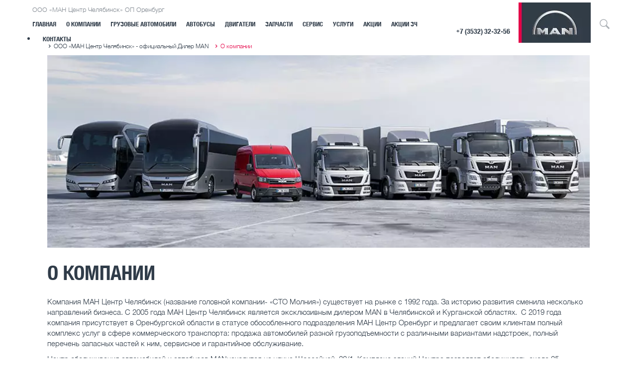

--- FILE ---
content_type: text/html; charset=UTF-8
request_url: https://man-orenburg.ru/about/
body_size: 9516
content:
<!doctype html>
<html class="no-js" lang="">
<head>
	<meta charset="utf-8">
	<meta http-equiv="x-ua-compatible" content="ie=edge">
	<title>О компании</title>
	<meta name="viewport" content="width=device-width, initial-scale=1">
	<meta http-equiv="Content-Type" content="text/html; charset=UTF-8" />
<script data-skip-moving="true">(function(w, d, n) {var cl = "bx-core";var ht = d.documentElement;var htc = ht ? ht.className : undefined;if (htc === undefined || htc.indexOf(cl) !== -1){return;}var ua = n.userAgent;if (/(iPad;)|(iPhone;)/i.test(ua)){cl += " bx-ios";}else if (/Windows/i.test(ua)){cl += ' bx-win';}else if (/Macintosh/i.test(ua)){cl += " bx-mac";}else if (/Linux/i.test(ua) && !/Android/i.test(ua)){cl += " bx-linux";}else if (/Android/i.test(ua)){cl += " bx-android";}cl += (/(ipad|iphone|android|mobile|touch)/i.test(ua) ? " bx-touch" : " bx-no-touch");cl += w.devicePixelRatio && w.devicePixelRatio >= 2? " bx-retina": " bx-no-retina";if (/AppleWebKit/.test(ua)){cl += " bx-chrome";}else if (/Opera/.test(ua)){cl += " bx-opera";}else if (/Firefox/.test(ua)){cl += " bx-firefox";}ht.className = htc ? htc + " " + cl : cl;})(window, document, navigator);</script>


<link href="/bitrix/js/ui/design-tokens/dist/ui.design-tokens.min.css?175792232623463" type="text/css"  rel="stylesheet" />
<link href="/bitrix/js/ui/fonts/opensans/ui.font.opensans.min.css?16950343422320" type="text/css"  rel="stylesheet" />
<link href="/bitrix/js/main/popup/dist/main.popup.bundle.min.css?175792415828056" type="text/css"  rel="stylesheet" />
<link href="https://use.fontawesome.com/releases/v5.7.2/css/all.css" type="text/css"  rel="stylesheet" />
<link href="https://maxcdn.bootstrapcdn.com/bootstrap/3.3.7/css/bootstrap.min.css" type="text/css"  rel="stylesheet" />
<link href="/bitrix/cache/css/s2/man-chel.ru/template_1f5e66907ca142e4afa962c9fac5114a/template_1f5e66907ca142e4afa962c9fac5114a_v1.css?1766631131145734" type="text/css"  data-template-style="true" rel="stylesheet" />







	</head>
<body>
    
    <div class="popup-form form-zvonok" style="display:none;" id="form-callback_form">
	<div class="popup-form-container">
<form name="iblock_add" method="post">
	<input type="hidden" name="sessid" id="sessid" value="20d0c0df76bb2091a101900f917c2022" />    <input type="hidden" name="callBackAction" value="sendCallBack" />
	<input type="hidden" name="ID" value="callback_form" />
		<input type="hidden" name="F_ACTION_TYPE" value="" id="callback_form_F_ACTION_TYPE" />
		<input type="hidden" name="F_PAGE" value="" id="callback_form_F_PAGE" />
		<div class="title h3"></div>
	<div class="form-text">
		            <div class="form-group">
                <label for="callback_form_F_NAME">*Ваше имя</label>
                                <input type="text" name="F_NAME" value="" required class="form-control" id="callback_form_F_NAME" />
                            </div>
		            <div class="form-group">
                <label for="callback_form_F_PHONE">*Ваш телефон</label>
                                <input type="text" name="F_PHONE" value="" required class="form-control" id="callback_form_F_PHONE" />
                            </div>
		            <div class="form-group">
                <label for="callback_form_F_EMAIL">E-mail</label>
                                <input type="text" name="F_EMAIL" value="" class="form-control" id="callback_form_F_EMAIL" />
                            </div>
		            <div class="form-group">
                <label for="callback_form_F_COMMENT">Комментарий</label>
                                <textarea name="F_COMMENT" class="form-control"  id="callback_form_F_COMMENT"></textarea>
                            </div>
				        <div class="form-group">
			<label><input type="checkbox" checked="checked" onclick="checkPrivancy(this, 'btn_3875');" /> Я согласен(на) на обработку персональных данных<br>в соответствии с <a href="/soglasie/" target="_blank">Положением об обработке персональных данных</a>. *</label>
		</div>
		<div class="form-group">
			<button type="submit" class="btn btn-primary" id="btn_3875">Заказать</button>
		</div>
	</div>
</form>
	</div>
</div>
	<header id="page-head">
		<div class="container">
            <a href="/" id="logo">
<script type="application/ld+json">
{
    "@context": "https:\/\/schema.org\/",
    "@type": "ImageObject",
    "author": "СТО Молния",
    "contentLocation": "Челябинск, Россия",
    "contentUrl": "https:\/\/man-orenburg.ru\/bitrix\/templates\/man-chel.ru\/images\/logo4.png",
    "datePublished": "",
    "description": "",
    "name": ""
}</script>
<img src="/upload/dev2fun.imagecompress/webp/bitrix/templates/man-chel.ru/images/logo4.webp" alt=""></a>
            <div class="h4">
	            ООО «МАН Центр Челябинск» ОП Оренбург            </div>
            <div class="header-link-wrapper clearfix">
                <div class="service-links pull-left">
                    <div id="main-search">
                        <a class="search-toggle js_toggle-target" href="#main-search-container" data-toggle="collapse" data-target="#search"></a>

                        <div class="container-fluid collapse" id="search" aria-expanded="true" style="">
                            <div class="search-form">
                                <form action="/search/">
                                    <br>
                                    <table border="0" cellspacing="0" cellpadding="2" align="center" width="100%">
                                        <tbody><tr>
                                            <td align="center"><input type="text" name="q" value="" maxlength="50" style="width:100%;height:52px;"></td>

                                            <td width="8%" align="right"><input style="margin-left:15px;" class="btn btn-primary" name="s" type="submit" value="Поиск"></td>
                                            <td width="50px" align="right"><a href="#" style="font-size:30px;" data-toggle="collapse" data-target="#search" aria-expanded="true" aria-controls="search" class="">×</a></td>

                                        </tr>
                                        </tbody></table>
                                    <br>
                                </form>
                            </div>
                        </div>
                    </div>
                </div>
            </div>

            <nav id="main-navigation">
                <div id="js_nav-container-level-1" class="nav-first-level nav-container">
                                    	<ul>

	
    
	
                    <li><a href="/" class="">Главная</a>
                    	
	

	
    
	
        <li><a href="/about/" class="parent active">О компании</a>
            <ul class="sub-menu shadow">

	
	

	
    
	
                    <li><a href="/about/o-kompanii-diler/">О компании</a></li>
        	
	

	
    
	
                    <li><a href="https://www.truck.man.eu/ru/ru/man_welt_1/man_in_russia/compliance/compliance_1/compliance.html">Политика Комплаенс</a></li>
        	
	

	
    
	
                    <li><a href="https://www.truck.man.eu/ru/ru/man_welt_1/man_in_russia/personaldata/personaldata.html">Политика о защите персональных данных</a></li>
        	
	

	
    
	
                    <li><a href="/about/otzyvy-i-predlozheniya/">Отзывы и предложения</a></li>
        	
	

	
    
	
                    <li><a href="/about/job/">Вакансии</a></li>
        	
	

	
    
	
                    <li><a href="/news/">Новости</a></li>
        	
	

	
    
	
                    <li><a href="https://www.truck.man.eu/ru/ru/man_welt_1/man_history/man_history_2.html">История MAN</a></li>
        	
	

	
    
	
                    <li><a href="https://www.truck.man.eu/ru/ru/man_welt_1/man_erleben_1/manmagazin_1/man_magazin.html">Журнал MAN Magazine</a></li>
        	
	

	
    
	
                    <li><a href="https://www.man-truckers-world.ru/ru/">Сообщество водителей</a></li>
        	
	

	
    
	
                    <li><a href="https://man-souvenir.ru/">Сувениры и аксессуары MAN</a></li>
        	
	

			</li></ul></li>	
    
	
                    <li><a href="/trucks/" class="parent">Грузовые автомобили</a>
                            <ul class="sub-menu shadow">
                     
                    <li><a href="/trucks/trucks-tgx/">MAN TGX</a></li>
                                         
                    <li><a href="/trucks/trucks-tgs/">MAN TGS</a></li>
                                         
                    <li><a href="/trucks/trucks-tgm/">MAN TGM</a></li>
                                         
                    <li><a href="/trucks/trucks-tgl/">MAN TGL</a></li>
                                         
                    <li><a href="/trucks/lesovozy-man/">Лесовозы MAN</a></li>
                                         
                    <li><a href="/trucks/musorovozy-man/">Мусоровозы MAN</a></li>
                                         
                    <li><a href="/trucks/gruzovoy-avtoservis-man/">Грузовой автосервис MAN</a></li>
                                         
                    <li><a href="/trucks/topused/">Грузовые автомобили с пробегом по программе MAN TOPUSED</a></li>
                                         
                    <li><a href="/trucks/sales_contact/">Контакты</a></li>
                                         
                    <li><a href="/trucks/konfigurator/">Конфигуратор</a></li>
                                                        </ul>
				        	
	

	
    
	
                    <li><a href="/buses/" class="parent">Автобусы</a>
                            <ul class="sub-menu shadow">
                     
                    <li><a href="/buses/mezhdugorodnie/">Междугородние</a></li>
                                                                                                            <ul class="subsection-menu">
                                                                            <li><a href="/buses/mezhdugorodnie/buses-man-regio/">— MAN Lion’s Intercity</a></li>
                                                                            <li><a href="/buses/mezhdugorodnie/man-lion-s-intercity-advance/">— MAN Lion’s Intercity Advance</a></li>
                                                                    </ul>
                                                                     
                    <li><a href="/buses/turisticheskie/">Туристические</a></li>
                                                                                                            <ul class="subsection-menu">
                                                                            <li><a href="/buses/turisticheskie/buses-man-coach/">— MAN Lion’s Coach</a></li>
                                                                            <li><a href="/buses/turisticheskie/buses-man-city/">— Neoplan Cityliner</a></li>
                                                                            <li><a href="/buses/turisticheskie/buses-neoplan/">— Neoplan Tourliner</a></li>
                                                                    </ul>
                                                                                    </ul>
				        	
	

	
    
	
                    <li><a href="/dvigateli/" class="parent">Двигатели</a>
                            <ul class="sub-menu shadow">
                     
                    <li><a href="/dvigateli/dvigateli1/">Двигатели</a></li>
                                                        </ul>
				        	
	

	
    
	
                    <li><a href="/parts/" class="parent">Запчасти</a>
                            <ul class="sub-menu shadow">
                     
                    <li><a href="/parts/originalnye-detali-man/">Оригинальные детали MAN</a></li>
                                         
                    <li><a href="/parts/originalnoe-maslo-man/">Оригинальное масло MAN</a></li>
                                         
                    <li><a href="/parts/originalnaya-okhlazhdayushchaya-zhidkost-man/">Оригинальная охлаждающая жидкость MAN</a></li>
                                         
                    <li><a href="/parts/man-ecoline/">MAN Ecoline</a></li>
                                         
                    <li><a href="/parts/kontakty/">Контакты</a></li>
                                                        </ul>
				        	
	

	
    
	
                    <li><a href="/services/" class="parent">Сервис</a>
                            <ul class="sub-menu shadow">
                     
                    <li><a href="/services/garantiya/">Гарантия</a></li>
                                         
                    <li><a href="/services/servisnye-kontrakty/">Сервисные контракты MAN</a></li>
                                         
                    <li><a href="/services/uslugi-po-remontu/">Услуги по ремонту</a></li>
                                         
                    <li><a href="/services/garantiynoe-obsluzhivanie/">Гарантийное обслуживание</a></li>
                                         
                    <li><a href="/services/dopolnitelnoe-oborudovanie/">Дополнительное оборудование</a></li>
                                         
                    <li><a href="/services/service_contact/">Контакты</a></li>
                                                        </ul>
				        	
	

	
    
	
        <li><a href="/uslugi-servis/" class="parent">Услуги</a>
            <ul class="sub-menu shadow">

	
	

	
    
	
                    <li><a href="https://www.services.man.eu/ru/ru/services_details_ru-381376.html">Телематика</a></li>
        	
	

	
    
	
                    <li><a href="https://www.truck.man.eu/ru/ru/gebrauchte_lkw_1/man_topused_2/man_topused_7.html">MAN TopUsed</a></li>
        	
	

	
    
	
                    <li><a href="https://www.services.man.eu/ru/ru/services_details_ru-400963.html">Обучение водителей</a></li>
        	
	

	
    
	
                    <li><a href="https://www.services.man.eu/ru/ru/services_details_ru-384320.html">Сервисные контракты MAN</a></li>
        	
	

	
    
	
                    <li><a href="https://www.services.man.eu/ru/ru/services_details_ru-374341.html">Финансирование</a></li>
        	
	

	
    
	
                    <li><a href="https://www.services.man.eu/ru/ru/services_details_ru-374336.html">Mobile 24</a></li>
        	
	

			</li></ul></li>	
    
    
	
                    <li><a href="/aktsii/" class="">Акции</a>
                    	
	

	
    
	
                    <li><a href="https://man-chel.ru/aktsii/index.php">Акции ЗЧ</a></li>
        	
	

			</li></ul></li>	
    
	
        <li><a href="/contact/" class="parent">Контакты</a>
            <ul class="sub-menu shadow">

	
	

	
    
	
                    <li><a href="/contact/index.php">Контакты</a></li>
        	
	

	
    
	
                    <li><a href="/contact/otzyvy-i-predlozheniya/">Отзывы и предложения</a></li>
        	
	

				</ul>
					
                </div>

	            <a class="main-navigation__phone" rel="nofollow" href="tel:+73532662005">+7 (3532) 32-32-56</a>                <button class="toggle-nav hidden-md hidden-lg"></button>
            </nav>
		</div>
	</header>

    <div class="mob-menu" style="display: none;">
        <div id="nav-mobile-head" class="visible-xs visible-sm">
            <div><small>Вы находитесь здесь:</small></div>
            <div class="mob-bread">
	            <div class="clearfix"><ul class="breadcrumb-navigation"><li><a href="/" title="ООО «МАН Центр Челябинск» - официальный Дилер MAN">ООО «МАН Центр Челябинск» - официальный Дилер MAN</a></li><li class="red">О компании</li></ul></div>            </div>
        </div>
        <div class="toggle-nav-close">×</div>
        <div class="nav-mobile">
	                        	
	
	
                    <a href="/" class="">Главная</a>
			        	
	

	
	
                    <a href="/about/" class="parent active">О компании</a>
            <div class="razver icon-link_arrow_outline_down" data-toggle="collapse" data-target="#id1"></div>
            <ul class="mobile-menu collapse" id="id1">
        
	
	

	
	
                    <li><a href="/about/o-kompanii-diler/">О компании</a></li>
        	
	

	
	
                    <li><a href="https://www.truck.man.eu/ru/ru/man_welt_1/man_in_russia/compliance/compliance_1/compliance.html">Политика Комплаенс</a></li>
        	
	

	
	
                    <li><a href="https://www.truck.man.eu/ru/ru/man_welt_1/man_in_russia/personaldata/personaldata.html">Политика о защите персональных данных</a></li>
        	
	

	
	
                    <li><a href="/about/otzyvy-i-predlozheniya/">Отзывы и предложения</a></li>
        	
	

	
	
                    <li><a href="/about/job/">Вакансии</a></li>
        	
	

	
	
                    <li><a href="/news/">Новости</a></li>
        	
	

	
	
                    <li><a href="https://www.truck.man.eu/ru/ru/man_welt_1/man_history/man_history_2.html">История MAN</a></li>
        	
	

	
	
                    <li><a href="https://www.truck.man.eu/ru/ru/man_welt_1/man_erleben_1/manmagazin_1/man_magazin.html">Журнал MAN Magazine</a></li>
        	
	

	
	
                    <li><a href="https://www.man-truckers-world.ru/ru/">Сообщество водителей</a></li>
        	
	

	
	
                    <li><a href="https://man-souvenir.ru/">Сувениры и аксессуары MAN</a></li>
        	
	

			</ul>	
	
                    <a href="/trucks/" class="">Грузовые автомобили</a>
			        	
	

	
	
                    <a href="/buses/" class="">Автобусы</a>
			        	
	

	
	
                    <a href="/dvigateli/" class="">Двигатели</a>
			        	
	

	
	
                    <a href="/parts/" class="">Запчасти</a>
			        	
	

	
	
                    <a href="/services/" class="">Сервис</a>
			        	
	

	
	
                    <a href="/uslugi-servis/" class="parent">Услуги</a>
            <div class="razver icon-link_arrow_outline_down" data-toggle="collapse" data-target="#id2"></div>
            <ul class="mobile-menu collapse" id="id2">
        
	
	

	
	
                    <li><a href="https://www.services.man.eu/ru/ru/services_details_ru-381376.html">Телематика</a></li>
        	
	

	
	
                    <li><a href="https://www.truck.man.eu/ru/ru/gebrauchte_lkw_1/man_topused_2/man_topused_7.html">MAN TopUsed</a></li>
        	
	

	
	
                    <li><a href="https://www.services.man.eu/ru/ru/services_details_ru-400963.html">Обучение водителей</a></li>
        	
	

	
	
                    <li><a href="https://www.services.man.eu/ru/ru/services_details_ru-384320.html">Сервисные контракты MAN</a></li>
        	
	

	
	
                    <li><a href="https://www.services.man.eu/ru/ru/services_details_ru-374341.html">Финансирование</a></li>
        	
	

	
	
                    <li><a href="https://www.services.man.eu/ru/ru/services_details_ru-374336.html">Mobile 24</a></li>
        	
	

			</ul>	
	
                    <a href="/aktsii/" class="parent">Акции</a>
            <div class="razver icon-link_arrow_outline_down" data-toggle="collapse" data-target="#id3"></div>
            <ul class="mobile-menu collapse" id="id3">
        
	
	

	
	
                    <li><a href="https://man-chel.ru/aktsii/index.php">Акции ЗЧ</a></li>
        	
	

			</ul>	
	
                    <a href="/contact/" class="parent">Контакты</a>
            <div class="razver icon-link_arrow_outline_down" data-toggle="collapse" data-target="#id4"></div>
            <ul class="mobile-menu collapse" id="id4">
        
	
	

	
	
                    <li><a href="/contact/index.php">Контакты</a></li>
        	
	

	
	
                    <li><a href="/contact/otzyvy-i-predlozheniya/">Отзывы и предложения</a></li>
        	
	

				        </div>
    </div>

    
    <div class="container" id="page_content_wrapper">
        	        <div class="row"><div id="breadcrumb" class="clearfix" itemscope itemtype="http://schema.org/BreadcrumbList"><ul class="breadcrumb-navigation">
			<li id="bx_breadcrumb_0" itemprop="itemListElement" itemscope itemtype="http://schema.org/ListItem">
				<a href="/" title="ООО «МАН Центр Челябинск» - официальный Дилер MAN" itemprop="item">
					<span itemprop="name">ООО «МАН Центр Челябинск» - официальный Дилер MAN</span>
				</a>
				<meta itemprop="position" content="1" />
			</li>
			<li  class="red" itemprop="itemListElement" itemscope itemtype="http://schema.org/ListItem">
				<meta itemprop="item" content="https://man-orenburg.ru/about/">
				<span itemprop="name">О компании</span>
				<meta itemprop="position" content="2" />
			</li></ul></div></div>        <img src="/upload/dev2fun.imagecompress/webp/medialibrary/015/591ab71e92c239a03a023fa5c6d0e1bb.webp" style="width: 100%;">
<h1>О компании</h1>
 <!-- 
<p>
 <img alt="moll.png" src="/upload/dev2fun.imagecompress/webp/medialibrary/676/moll.webp" title="moll.png">
</p>
-->
<p>
	 Компания МАН Центр Челябинск (название головной компании- «СТО Молния») существует на рынке с 1992 года. За историю развития сменила несколько направлений бизнеса. С 2005 года МАН Центр Челябинск является эксклюзивным дилером MAN в Челябинской и Курганской областях.&nbsp; С 2019 года компания присутствует в Оренбургской области в статусе обособленного подразделения МАН Центр Оренбург и предлагает своим клиентам полный комплекс услуг в сфере коммерческого транспорта: продажа автомобилей разной грузоподъемности с различными вариантами надстроек, полный перечень запасных частей к ним, сервисное и гарантийное обслуживание.
</p>
<p style="text-align: justify;">
</p>
<p>
	 Центр обслуживания автомобилей и автобусов MANнаходится на улице Шоссейной, 28/1. Комплекс зданий Центра позволяет обслуживать около 25 автомобилей в день.&nbsp;
</p>
<!-- 
<div class="divider">
</div>
<h2>Новости</h2>
<div class="news-short-list">
	    <div class="row">
		            <div class="col-md-6 col-sm-12" id="bx_3218110189_77738">
                <div class="row">
					                    <article class="col-sm-12">
                        <h3><a href="/trucks/available-trucks/samosvaly-man/katalog-produktsii-man_7.html">Самосвал TGS 33.360</a></h3>
                        <div class="supheadline">
                                                        Каталог                        </div>
                        <p></p>
                        <p><a href="/trucks/available-trucks/samosvaly-man/katalog-produktsii-man_7.html" class="link icon-intern">Подробнее</a></p>
                    </article>
                </div>
            </div>
		            <div class="col-md-6 col-sm-12" id="bx_3218110189_77736">
                <div class="row">
					                    <article class="col-sm-12">
                        <h3><a href="/trucks/available-trucks/samosvaly-man/katalog-produktsii-man_8.html">Самосвал TGS 40.400</a></h3>
                        <div class="supheadline">
                                                        Каталог                        </div>
                        <p></p>
                        <p><a href="/trucks/available-trucks/samosvaly-man/katalog-produktsii-man_8.html" class="link icon-intern">Подробнее</a></p>
                    </article>
                </div>
            </div>
		            <div class="col-md-6 col-sm-12" id="bx_3218110189_77734">
                <div class="row">
					                    <article class="col-sm-12">
                        <h3><a href="/trucks/available-trucks/samosvaly-man/tgs-41-400.html">TGS 41.400</a></h3>
                        <div class="supheadline">
                                                        Каталог                        </div>
                        <p></p>
                        <p><a href="/trucks/available-trucks/samosvaly-man/tgs-41-400.html" class="link icon-intern">Подробнее</a></p>
                    </article>
                </div>
            </div>
		            <div class="col-md-6 col-sm-12" id="bx_3218110189_77732">
                <div class="row">
					                    <article class="col-sm-12">
                        <h3><a href="/trucks/available-trucks/sedelnye-tyagachi-6/katalog-produktsii-man_6.html">Тягач седельный MAN TGS 33.440 L</a></h3>
                        <div class="supheadline">
                                                        Каталог                        </div>
                        <p></p>
                        <p><a href="/trucks/available-trucks/sedelnye-tyagachi-6/katalog-produktsii-man_6.html" class="link icon-intern">Подробнее</a></p>
                    </article>
                </div>
            </div>
		    </div>
	</div>
-->    </div>

    <footer id="page-footer" class="hidden-print">
        <div class="container">

            <div class="row">
                <div class="col-sm-4">
					<a href="https://luxar.group/" target="_blank" title="Разработка сайта Luxar Group"></a>
	                	                <div class="h3">Услуги</div>
<div class="mobile-collapse-container">
	<a href="/services/uslugi-po-remontu/" class="link icon-intern">Услуги по ремонту</a>
	<a href="/services/bodywork/" class="link icon-intern">Кузовной ремонт</a>
	<a href="/services/garantiynoe-obsluzhivanie/" class="link icon-intern">Гарантийное обслуживание</a>
	<a href="/services/servisnye-kontrakty/" class="link icon-intern">Сервисные контракты</a>
	<a href="/services/dopolnitelnoe-oborudovanie/" class="link icon-intern">Дополнительное оборудование</a>
</div>



                </div>
                <div class="col-sm-4">
                    <div class="h3">Соцсети</div>
                    <div class="mobile-collapse-container">
	                    <a class="link icon-facebook" href="https://www.facebook.com/mtbrussia" target="_blank"><span>MAN Truck and Bus Russia</span></a>
<a class="link icon-vk" href="https://vk.com/mtbrussia" target="_blank"><span>MAN Truck and Bus Russia</span></a>
<a class="link icon-instagram" href="https://www.instagram.com/mtbrussia/" target="_blank"><span>MAN Truck and Bus Russia</span></a>
<a class="link icon-ok" href="https://ok.ru/group/53485801963736" target="_blank"><span>MAN Truck and Bus Russia</span></a>
<a class="link icon-youtube" href="https://www.youtube.com/mantruckandbusrus" target="_blank"><span>MAN Truck and Bus Russia</span></a>                    </div>
                </div>
                <div class="col-sm-4">
	                <div class="h3">Компания</div>
<div class="mobile-collapse-container">
	<a href="/contacts/" class="link icon-intern" target="_self">Контакты</a>
	<a href="#" class="link icon-intern" data-toggle="modal" data-target="#obratnaya">Обратная связь</a>
	<a href="/about/news/" class="link icon-intern" target="_self">Пресс-центр</a>
	<a href="/politika-po-zashchite-personalnykh-dannykh/" class="link icon-intern" target="_self">Защита персональных данных</a>
<a href="https://man-souvenir.ru/" class="link icon-intern" target="_blank">Сувениры и аксессуары MAN</a>
	<a href="https://www.truck.man.eu/ru/ru/man_welt_1/man_in_russia/company/company.html" class="link icon-extern" target="_blank">MAN Россия</a>
</div>                </div>
            </div>

            <div class="row">
                <div class="col-md-12 footer-mandatory-container">
                    <span>© MAN 2026</span>
                    <div class="footer-mandatory-links">
                        <a href="/manservice/">Запись в сервис</a>
                    </div>
                </div>
            </div>
        </div>
    </footer>



<script>if(!window.BX)window.BX={};if(!window.BX.message)window.BX.message=function(mess){if(typeof mess==='object'){for(let i in mess) {BX.message[i]=mess[i];} return true;}};</script>
<script>(window.BX||top.BX).message({"pull_server_enabled":"Y","pull_config_timestamp":1757917385,"shared_worker_allowed":"Y","pull_guest_mode":"N","pull_guest_user_id":0,"pull_worker_mtime":1757922250});(window.BX||top.BX).message({"PULL_OLD_REVISION":"Для продолжения корректной работы с сайтом необходимо перезагрузить страницу."});</script>
<script>(window.BX||top.BX).message({"JS_CORE_LOADING":"Загрузка...","JS_CORE_NO_DATA":"- Нет данных -","JS_CORE_WINDOW_CLOSE":"Закрыть","JS_CORE_WINDOW_EXPAND":"Развернуть","JS_CORE_WINDOW_NARROW":"Свернуть в окно","JS_CORE_WINDOW_SAVE":"Сохранить","JS_CORE_WINDOW_CANCEL":"Отменить","JS_CORE_WINDOW_CONTINUE":"Продолжить","JS_CORE_H":"ч","JS_CORE_M":"м","JS_CORE_S":"с","JSADM_AI_HIDE_EXTRA":"Скрыть лишние","JSADM_AI_ALL_NOTIF":"Показать все","JSADM_AUTH_REQ":"Требуется авторизация!","JS_CORE_WINDOW_AUTH":"Войти","JS_CORE_IMAGE_FULL":"Полный размер"});</script><script src="/bitrix/js/main/core/core.min.js?1757924220229643"></script><script>BX.Runtime.registerExtension({"name":"main.core","namespace":"BX","loaded":true});</script>
<script>BX.setJSList(["\/bitrix\/js\/main\/core\/core_ajax.js","\/bitrix\/js\/main\/core\/core_promise.js","\/bitrix\/js\/main\/polyfill\/promise\/js\/promise.js","\/bitrix\/js\/main\/loadext\/loadext.js","\/bitrix\/js\/main\/loadext\/extension.js","\/bitrix\/js\/main\/polyfill\/promise\/js\/promise.js","\/bitrix\/js\/main\/polyfill\/find\/js\/find.js","\/bitrix\/js\/main\/polyfill\/includes\/js\/includes.js","\/bitrix\/js\/main\/polyfill\/matches\/js\/matches.js","\/bitrix\/js\/ui\/polyfill\/closest\/js\/closest.js","\/bitrix\/js\/main\/polyfill\/fill\/main.polyfill.fill.js","\/bitrix\/js\/main\/polyfill\/find\/js\/find.js","\/bitrix\/js\/main\/polyfill\/matches\/js\/matches.js","\/bitrix\/js\/main\/polyfill\/core\/dist\/polyfill.bundle.js","\/bitrix\/js\/main\/core\/core.js","\/bitrix\/js\/main\/polyfill\/intersectionobserver\/js\/intersectionobserver.js","\/bitrix\/js\/main\/lazyload\/dist\/lazyload.bundle.js","\/bitrix\/js\/main\/polyfill\/core\/dist\/polyfill.bundle.js","\/bitrix\/js\/main\/parambag\/dist\/parambag.bundle.js"]);
</script>
<script>BX.Runtime.registerExtension({"name":"ui.design-tokens","namespace":"window","loaded":true});</script>
<script>BX.Runtime.registerExtension({"name":"ui.fonts.opensans","namespace":"window","loaded":true});</script>
<script>BX.Runtime.registerExtension({"name":"main.popup","namespace":"BX.Main","loaded":true});</script>
<script>BX.Runtime.registerExtension({"name":"popup","namespace":"window","loaded":true});</script>
<script>(window.BX||top.BX).message({"LANGUAGE_ID":"ru","FORMAT_DATE":"DD.MM.YYYY","FORMAT_DATETIME":"DD.MM.YYYY HH:MI:SS","COOKIE_PREFIX":"BITRIX_SM","SERVER_TZ_OFFSET":"0","UTF_MODE":"Y","SITE_ID":"s2","SITE_DIR":"\/","USER_ID":"","SERVER_TIME":1769623205,"USER_TZ_OFFSET":0,"USER_TZ_AUTO":"Y","bitrix_sessid":"20d0c0df76bb2091a101900f917c2022"});</script><script src="/bitrix/js/pull/protobuf/protobuf.min.js?167022919876433"></script>
<script src="/bitrix/js/pull/protobuf/model.min.js?167022919814190"></script>
<script src="/bitrix/js/main/core/core_promise.min.js?16702291962490"></script>
<script src="/bitrix/js/rest/client/rest.client.min.js?17649305219240"></script>
<script src="/bitrix/js/pull/client/pull.client.min.js?175792225149849"></script>
<script src="/bitrix/js/main/popup/dist/main.popup.bundle.min.js?176283535567480"></script>
<script src="https://code.jquery.com/jquery-3.2.1.min.js"></script>
<script src="https://maxcdn.bootstrapcdn.com/bootstrap/3.3.7/js/bootstrap.min.js"></script>
<script>BX.setJSList(["\/bitrix\/templates\/man-chel.ru\/js\/script.js","\/bitrix\/templates\/man-chel.ru\/components\/luxar\/callback.form\/.default\/script.js","\/bitrix\/templates\/man-chel.ru\/js\/jquery.form.min.js"]);</script>
<script>BX.setCSSList(["\/bitrix\/templates\/man-chel.ru\/css\/core-extended.css","\/bitrix\/templates\/man-chel.ru\/css\/style.css","\/bitrix\/templates\/man-chel.ru\/css\/custom.css"]);</script>
<script>
					(function () {
						"use strict";

						var counter = function ()
						{
							var cookie = (function (name) {
								var parts = ("; " + document.cookie).split("; " + name + "=");
								if (parts.length == 2) {
									try {return JSON.parse(decodeURIComponent(parts.pop().split(";").shift()));}
									catch (e) {}
								}
							})("BITRIX_CONVERSION_CONTEXT_s2");

							if (cookie && cookie.EXPIRE >= BX.message("SERVER_TIME"))
								return;

							var request = new XMLHttpRequest();
							request.open("POST", "/bitrix/tools/conversion/ajax_counter.php", true);
							request.setRequestHeader("Content-type", "application/x-www-form-urlencoded");
							request.send(
								"SITE_ID="+encodeURIComponent("s2")+
								"&sessid="+encodeURIComponent(BX.bitrix_sessid())+
								"&HTTP_REFERER="+encodeURIComponent(document.referrer)
							);
						};

						if (window.frameRequestStart === true)
							BX.addCustomEvent("onFrameDataReceived", counter);
						else
							BX.ready(counter);
					})();
				</script>



<script  src="/bitrix/cache/js/s2/man-chel.ru/template_5e350233b4709750ecc4a8069b63de79/template_5e350233b4709750ecc4a8069b63de79_v1.js?176663113117920"></script>

<script>
BX.message({
	'CALLBACK_SUCCESS_callback_form': '<p align="center">Спасибо!<br>Мы скоро Вам перезвоним</p>'
});
</script>
</body>
</html>

--- FILE ---
content_type: text/css
request_url: https://man-orenburg.ru/bitrix/cache/css/s2/man-chel.ru/template_1f5e66907ca142e4afa962c9fac5114a/template_1f5e66907ca142e4afa962c9fac5114a_v1.css?1766631131145734
body_size: 30794
content:


/* Start:/bitrix/templates/man-chel.ru/css/core-extended.css?1670229195127487*/
@charset "UTF-8";

@font-face {
	font-family: 'MAN-light';
	src: url('/bitrix/templates/man-chel.ru/css/../fonts/maneurope-light.woff2') format('woff2'),
		 url('/bitrix/templates/man-chel.ru/css/../fonts/maneurope-light.woff') format('woff'),
		 url('/bitrix/templates/man-chel.ru/css/../fonts/maneurope-light.ttf')  format('truetype');
	font-weight: normal;
	font-style: normal;
}

@font-face {
	font-family: 'MAN-reg';
	src: url('/bitrix/templates/man-chel.ru/css/../fonts/maneuropecondensed-regular.woff2') format('woff2'),
		 url('/bitrix/templates/man-chel.ru/css/../fonts/maneuropecondensed-regular.woff') format('woff'),
		 url('/bitrix/templates/man-chel.ru/css/../fonts/maneuropecondensed-regular.ttf')  format('truetype');
	font-weight: normal;
	font-style: normal;
}

@font-face {
	font-family: 'MAN-bold';
	src: url('/bitrix/templates/man-chel.ru/css/../fonts/maneuropecondensed-bold.woff2') format('woff2'),
		 url('/bitrix/templates/man-chel.ru/css/../fonts/maneuropecondensed-bold.woff') format('woff'),
		 url('/bitrix/templates/man-chel.ru/css/../fonts/maneuropecondensed-bold.ttf')  format('truetype');
	font-weight: normal;
	font-style: normal;
}

@font-face {
    font-family: "icon";
  src: url("/bitrix/templates/man-chel.ru/css/../fonts/man_icon.eot");
  src: url("/bitrix/templates/man-chel.ru/css/../fonts/man_icon.eot?#iefix") format("embedded-opentype"), url("/bitrix/templates/man-chel.ru/css/../fonts/man_icon.woff2") format("woff2"), url("/bitrix/templates/man-chel.ru/css/../fonts/man_icon.woff") format("woff"), url("/bitrix/templates/man-chel.ru/css/../fonts/man_icon.ttf") format("truetype"), url("/bitrix/templates/man-chel.ru/css/../fonts/man_icon.svg#svgFontName") format("svg");
  font-weight: normal;
}

/*********************************************
*
*       Helper
*
**********************************************/
.icon-calendar:before, .icon-prev:before, .icon-next:before, .icon-play:before, .icon-image:before, .icon-thumb:before, .icon-eye:before, .icon-pin:before, .icon-search:before, .icon-baloon-bottom:before, .icon-baloon-top:before, .icon-arrow-down:before, .icon-arrow-right:before, .icon-arrow_lefttoright:before, .icon-arrow_uptodown:before, .icon-info:before, .icon-video:before, .link[class^="icon-"]:before, .link[class*=" icon-"]:before, .link[class^="icon-social"] span:before, .link[class^="icon-social"] span:after, .link[class^="icon-social"]:before, .link[class^="icon-social"]:after, .link[class*=" icon-social"] span:before, .link[class*=" icon-social"] span:after, .link[class*=" icon-social"]:before, .link[class*=" icon-social"]:after, .zoom:after, .editorial-content ul:not(.slick-dots).check-list > li:before, .service-links #main-search .search-toggle:after, .service-links #language-select:before, .service-links #routing-header .icon-globe:after, #main-navigation .nav-first-level > a:after, #main-navigation .sub-menu-container a[aria-haspopup="true"]:after, #main-navigation .router-links a.has-arrow:after, #main-navigation #nav-mobile-header .nav-breadcrumb a:before, .content-navigation .icon-back:before {
    font-family: 'icon';
    speak: none;
    font-style: normal;
    font-weight: normal;
    font-variant: normal;
    text-transform: none;
    line-height: 1;
  /* Better Font Rendering =========== */
    -webkit-font-smoothing: antialiased;
    -moz-osx-font-smoothing: grayscale;
}

/**
 * heights of main page elements for fullscreen calculation
 */
/*********************************************
*
*       Bootstrap
*
**********************************************/
/*! normalize.css v3.0.3 | MIT License | github.com/necolas/normalize.css */
html {
    font-family: sans-serif;
    -ms-text-size-adjust: 100%;
    -webkit-text-size-adjust: 100%;
}

body {
    margin: 0;
}

article,
aside,
details,
figcaption,
figure,
footer,
header,
hgroup,
main,
menu,
nav,
section,
summary {
    display: block;
}

audio,
canvas,
progress,
video {
    display: inline-block;
    vertical-align: baseline;
}

audio:not([controls]) {
    display: none;
    height: 0;
}

[hidden],
template {
    display: none;
}

a {
    background-color: transparent;
}

a:active,
a:hover {
    outline: 0;
}

abbr[title] {
    border-bottom: 1px dotted;
}

b,
strong {
    font-weight: bold;
}

dfn {
    font-style: italic;
}

h1 {
    font-size: 2em;
    margin: 0.67em 0;
}

mark {
    background: #ff0;
    color: #000;
}

small {
    font-size: 80%;
}

sub,
sup {
    font-size: 75%;
    line-height: 0;
    position: relative;
    vertical-align: baseline;
}

sup {
    top: -0.5em;
}

sub {
    bottom: -0.25em;
}

img {
    border: 0;
}

svg:not(:root) {
    overflow: hidden;
}

figure {
    margin: 1em 40px;
}

hr {
    box-sizing: content-box;
    height: 0;
}

pre {
    overflow: auto;
}

code,
kbd,
pre,
samp {
    font-family: monospace, monospace;
    font-size: 1em;
}

button,
input,
optgroup,
select,
textarea {
    color: inherit;
    font: inherit;
    margin: 0;
}

button {
    overflow: visible;
}

button,
select {
    text-transform: none;
}

button,
html input[type="button"],
input[type="reset"],
input[type="submit"] {
    -webkit-appearance: button;
    cursor: pointer;
}

button[disabled],
html input[disabled] {
    cursor: default;
}

button::-moz-focus-inner,
input::-moz-focus-inner {
    border: 0;
    padding: 0;
}

input {
    line-height: normal;
}

input[type="checkbox"],
input[type="radio"] {
    box-sizing: border-box;
    padding: 0;
}

input[type="number"]::-webkit-inner-spin-button,
input[type="number"]::-webkit-outer-spin-button {
    height: auto;
}

input[type="search"] {
    -webkit-appearance: textfield;
    box-sizing: content-box;
}

input[type="search"]::-webkit-search-cancel-button,
input[type="search"]::-webkit-search-decoration {
    -webkit-appearance: none;
}

fieldset {
    border: 1px solid #c0c0c0;
    margin: 0 2px;
    padding: 0.35em 0.625em 0.75em;
}

legend {
    border: 0;
    padding: 0;
}

textarea {
    overflow: auto;
}

optgroup {
    font-weight: bold;
}

table {
    border-collapse: collapse;
    border-spacing: 0;
}

td,
th {
    padding: 0;
}

/*! Source: https://github.com/h5bp/html5-boilerplate/blob/master/src/css/main.css */
@media print {
    *,
  *:before,
  *:after {
        background: transparent !important;
        box-shadow: none !important;
        text-shadow: none !important;
    }

    * .editorial-content ul:not(.check-list) li:before {
        background: #E40045 !important;
    }

    a[href^="#"]:after,
  a[href^="javascript:"]:after {
        content: "";
    }

    .storytelling-module .sliding-teaser,
  .tab-module,
  .timeslot,
  .btn,
  input,
  picture,
  image,
  select,
  table,
  .phrase-bubble,
  .toggle-timeline,
  .turntable,
  .social-media-stream .social-media-teaser,
  tr,
  img {
        page-break-inside: avoid;
    }

    img {
        max-width: 100% !important;
    }

    #slicebox .editorial-content p, #slicebox .editorial-content h3, #slicebox .editorial-content a, #slicebox .editorial-content li,
  .social-media-stream .caption, .social-media-stream .h3, .social-media-stream .h5,
  .btn.btn-cta,
  .btn.btn-primary {
        color: #000000 !important;
    }

    #slicebox .next.js_sb-next,
  #slicebox .prev.js_sb-prev {
        display: none !important;
    }

    p,
  h2,
  h3 {
        orphans: 3;
        widows: 3;
    }

    h2,
  h3 {
        page-break-after: avoid;
    }

    .tab-module {
        border: 1px solid #D6D8DB;
    }

    .tab-module .nav-tabs {
        border-bottom: 1px solid #D6D8DB;
    }

    .audio-container,
  .storytelling-module .sliding-teaser {
        border: 1px solid #D6D8DB;
    }

    #routing-header .icon-globe:after {
        display: none;
    }

    #routing-header > .h4 {
        color: #000000 !important;
    }

    .navbar {
        display: none;
    }

    .btn > .caret,
  .dropup > .btn > .caret {
        border-top-color: #000 !important;
    }

    .label {
        border: 1px solid #000;
    }

    .table {
        border-collapse: collapse !important;
        background-color: #fff !important;
    }

    .table td,
  .table th {
        background-color: #fff !important;
    }

    .table-bordered th,
  .table-bordered td {
        border: 1px solid #ddd !important;
    }
}

* {
    box-sizing: border-box;
}

*:before,
*:after {
    box-sizing: border-box;
}

html {
    font-size: 10px;
    -webkit-tap-highlight-color: transparent;
}

@-webkit-keyframes bugfix {
    from {
        padding: 0;
    }

    to {
        padding: 0;
    }
}

body {
    font-family: MAN-light, Arial, sans-serif;
    font-size: 15px;
    line-height: 1.428571429;
    color: #303C49;
    background-color: #fff;
    -webkit-animation: bugfix infinite 1s;
}

input,
button,
select,
textarea {
    font-family: inherit;
    font-size: inherit;
    line-height: inherit;
}

b, strong, th {
    font-family: Arial, sans-serif;
}

a, a:hover, a:focus {
    color: inherit;
    cursor: pointer;
    text-decoration: none;
    outline: none;
}

figure {
    margin: 0;
}

img {
    vertical-align: middle;
}

picture img {
    width: 100%;
}

.img-responsive {
    display: block;
    max-width: 100%;
    height: auto;
}

.img-thumbnail {
    padding: 0;
    line-height: 1.428571429;
    background-color: #fff;
    border: 1px solid #D6D8DB;
    border-radius: 0;
    transition: all 0.2s ease-in-out;
    display: inline-block;
    max-width: 100%;
    height: auto;
}

hr {
    margin-top: 21px;
    margin-bottom: 21px;
    border: 0;
    border-top: 1px solid #D6D8DB;
    clear: both;
}

.marginal-column hr {
    margin-top: 15px;
    margin-bottom: 15px;
}

.sr-only {
    position: absolute;
    width: 1px;
    height: 1px;
    margin: -1px;
    padding: 0;
    overflow: hidden;
    clip: rect(0, 0, 0, 0);
    border: 0;
}

[role="button"] {
    cursor: pointer;
}

.clear {
    clear: both;
}

h1, h2, h3, h4, h5, h6,
.h1, .h2, .h3, .h4, .h5, .h6 {
    font-family: MAN-light, Arial, sans-serif;
    font-weight: normal;
    line-height: 1.1;
    color: #303C49;
    display: block;
}

h2, .h2,
h3, .h3 {
    margin-top: 21px;
    margin-bottom: 10.5px;
}

h2, .h2 {
    margin-bottom: 20px;
}

h4, .h4,
h5, .h5,
h6, .h6 {
    margin-top: 10.5px;
    margin-bottom: 10.5px;
}

h1, .h1 {
    font-size: 40px;
    font-family: MAN-bold, Arial, sans-serif;
    text-transform: uppercase;
}

.press-detail h1, .press-detail .h1 {
    text-transform: none;
}

h1.light, .h1.light {
    font-family: MAN-light, Arial, sans-serif;
    font-weight: lighter;
}

@media (max-width: 767px) {
    h1, .h1 {
        font-size: 32px;
    }

    h1 + .lead, .h1 + .lead {
        font-size: 18px;
    }
}

h2, .h2 {
    font-size: 32px;
    margin-top: 30px;
}

@media (max-width: 767px) {
    h2, .h2 {
        font-size: 26px;
    }
}

h3, .h3 {
    font-size: 22px;
}

h4, .h4 {
    font-size: 18px;
}

h5, .h5 {
    font-size: 15px;
    font-family: Arial, sans-serif;
    font-weight: bold;
}

h6, .h6 {
    font-size: 12px;
    font-family: MAN-light, Arial, sans-serif;
}

h1:first-child, h2:first-child, h3:first-child, h4:first-child, h5:first-child, h6:first-child,
.h1:first-child, .h2:first-child, .h3:first-child, .h4:first-child, .h5:first-child, .h6:first-child {
    margin-top: 0;
}

.thin {
    font-family: MAN-light, Arial, sans-serif;
}

p {
    margin: 0 0 10.5px;
}

p:last-child {
    margin-bottom: 0;
}

.lead {
    margin-bottom: 21px;
    font-size: 22px;
    font-weight: 100;
    font-family: MAN-light, Arial, sans-serif;
    color: #838A92;
}

small,
.small {
    font-size: 12px;
}

.text-left {
    text-align: left;
}

.text-right {
    text-align: right;
}

.text-center {
    text-align: center;
}

@media screen and (min-width: 1012px) {
    .text-right-md {
        text-align: right;
    }
}

.text-lowercase {
    text-transform: lowercase;
}

.text-muted {
    color: #838A92;
}

.text-secondary {
    color: #E40045;
}

a.text-secondary:hover,
a.text-secondary:focus {
    color: #b10036;
}

ul,
ol {
    margin-top: 0;
    margin-bottom: 10.5px;
}

ul ul,
ul ol,
ol ul,
ol ol {
    margin-bottom: 0;
}

ul:last-child,
ol:last-child {
    margin-bottom: 0;
}

.list-unstyled {
    padding-left: 0;
    list-style: none;
}

.list-inline {
    padding-left: 0;
    list-style: none;
    margin-left: -5px;
}

.list-inline > li {
    display: inline-block;
    padding-left: 5px;
    padding-right: 5px;
}

blockquote {
    padding: 10.5px 21px;
    margin: 0 0 21px;
    font-size: 18.75px;
    border-left: 5px solid #E40045;
}

blockquote footer,
blockquote small,
blockquote .small {
    display: block;
    font-size: 80%;
    line-height: 1.428571429;
    color: #838A92;
}

blockquote footer:before,
blockquote small:before,
blockquote .small:before {
    content: '\2014 \00A0';
}

.blockquote-reverse,
blockquote.pull-right {
    padding-right: 15px;
    padding-left: 0;
    border-right: 5px solid #E40045;
    border-left: 0;
    text-align: right;
}

.blockquote-reverse footer:before,
.blockquote-reverse small:before,
.blockquote-reverse .small:before,
blockquote.pull-right footer:before,
blockquote.pull-right small:before,
blockquote.pull-right .small:before {
    content: '';
}

.blockquote-reverse footer:after,
.blockquote-reverse small:after,
.blockquote-reverse .small:after,
blockquote.pull-right footer:after,
blockquote.pull-right small:after,
blockquote.pull-right .small:after {
    content: '\00A0 \2014';
}

address {
    margin-bottom: 21px;
    font-style: normal;
    line-height: 1.428571429;
}

.supheadline {
    color: #838A92;
}

.supheadline + h2, .supheadline + .h2, .supheadline + h3, .supheadline + .h3 {
    margin-top: 0;
}

sup {
    margin-left: 0;
    color: inherit;
}

a sup {
    margin-left: 0;
    color: inherit;
}

.container {
    margin-right: auto;
    margin-left: auto;
    padding-left: 10px;
    padding-right: 10px;
    padding-left: 20px;
    padding-right: 20px;
    position: relative;
}

.container:before, .container:after {
    content: " ";
    display: table;
}

.container:after {
    clear: both;
}

@media (max-width: 1011px) {
    .container {
        padding-left: 20px;
        padding-right: 20px;
    }
}

@media (min-width: 1012px) {
    .container {
        max-width: 1012px;
        padding-left: 26px;
        padding-right: 26px;
    }
}

@media (min-width: 1200px) {
    .container {
        max-width: 1200px;
        padding-left: 40px;
        padding-right: 40px;
    }
}

.container-fluid {
    margin-right: auto;
    margin-left: auto;
    padding-left: 10px;
    padding-right: 10px;
}

.container-fluid:before, .container-fluid:after {
    content: " ";
    display: table;
}

.container-fluid:after {
    clear: both;
}

.row {
    clear: both;
    margin-left: -10px;
    margin-right: -10px;
}

.row:before, .row:after {
    content: " ";
    display: table;
}

.row:after {
    clear: both;
}

.col-xs-1, .col-sm-1, .col-md-1, .col-lg-1, .col-xs-2, .col-sm-2, .col-md-2, .col-lg-2, .col-xs-3, .col-sm-3, .col-md-3, .col-lg-3, .col-xs-4, .col-sm-4, .col-md-4, .col-lg-4, .col-xs-5, .col-sm-5, .col-md-5, .col-lg-5, .col-xs-6, .col-sm-6, .col-md-6, .col-lg-6, .col-xs-7, .col-sm-7, .col-md-7, .col-lg-7, .col-xs-8, .col-sm-8, .col-md-8, .col-lg-8, .col-xs-9, .col-sm-9, .col-md-9, .col-lg-9, .col-xs-10, .col-sm-10, .col-md-10, .col-lg-10, .col-xs-11, .col-sm-11, .col-md-11, .col-lg-11, .col-xs-12, .col-sm-12, .col-md-12, .col-lg-12 {
    position: relative;
    min-height: 1px;
    padding-left: 10px;
    padding-right: 10px;
}

@media (min-width: 480px) {
    .col-xs-1, .col-xs-2, .col-xs-3, .col-xs-4, .col-xs-5, .col-xs-6, .col-xs-7, .col-xs-8, .col-xs-9, .col-xs-10, .col-xs-11, .col-xs-12 {
        float: left;
    }

    .col-xs-1 {
        width: 8.3333333333%;
    }

    .col-xs-2 {
        width: 16.6666666667%;
    }

    .col-xs-3 {
        width: 25%;
    }

    .col-xs-4 {
        width: 33.3333333333%;
    }

    .col-xs-5 {
        width: 41.6666666667%;
    }

    .col-xs-6 {
        width: 50%;
    }

    .col-xs-7 {
        width: 58.3333333333%;
    }

    .col-xs-8 {
        width: 66.6666666667%;
    }

    .col-xs-9 {
        width: 75%;
    }

    .col-xs-10 {
        width: 83.3333333333%;
    }

    .col-xs-11 {
        width: 91.6666666667%;
    }

    .col-xs-12 {
        width: 100%;
    }

    .col-xs-pull-0 {
        right: auto;
    }

    .col-xs-pull-1 {
        right: 8.3333333333%;
    }

    .col-xs-pull-2 {
        right: 16.6666666667%;
    }

    .col-xs-pull-3 {
        right: 25%;
    }

    .col-xs-pull-4 {
        right: 33.3333333333%;
    }

    .col-xs-pull-5 {
        right: 41.6666666667%;
    }

    .col-xs-pull-6 {
        right: 50%;
    }

    .col-xs-pull-7 {
        right: 58.3333333333%;
    }

    .col-xs-pull-8 {
        right: 66.6666666667%;
    }

    .col-xs-pull-9 {
        right: 75%;
    }

    .col-xs-pull-10 {
        right: 83.3333333333%;
    }

    .col-xs-pull-11 {
        right: 91.6666666667%;
    }

    .col-xs-pull-12 {
        right: 100%;
    }

    .col-xs-push-0 {
        left: auto;
    }

    .col-xs-push-1 {
        left: 8.3333333333%;
    }

    .col-xs-push-2 {
        left: 16.6666666667%;
    }

    .col-xs-push-3 {
        left: 25%;
    }

    .col-xs-push-4 {
        left: 33.3333333333%;
    }

    .col-xs-push-5 {
        left: 41.6666666667%;
    }

    .col-xs-push-6 {
        left: 50%;
    }

    .col-xs-push-7 {
        left: 58.3333333333%;
    }

    .col-xs-push-8 {
        left: 66.6666666667%;
    }

    .col-xs-push-9 {
        left: 75%;
    }

    .col-xs-push-10 {
        left: 83.3333333333%;
    }

    .col-xs-push-11 {
        left: 91.6666666667%;
    }

    .col-xs-push-12 {
        left: 100%;
    }

    .col-xs-offset-0 {
        margin-left: 0%;
    }

    .col-xs-offset-1 {
        margin-left: 8.3333333333%;
    }

    .col-xs-offset-2 {
        margin-left: 16.6666666667%;
    }

    .col-xs-offset-3 {
        margin-left: 25%;
    }

    .col-xs-offset-4 {
        margin-left: 33.3333333333%;
    }

    .col-xs-offset-5 {
        margin-left: 41.6666666667%;
    }

    .col-xs-offset-6 {
        margin-left: 50%;
    }

    .col-xs-offset-7 {
        margin-left: 58.3333333333%;
    }

    .col-xs-offset-8 {
        margin-left: 66.6666666667%;
    }

    .col-xs-offset-9 {
        margin-left: 75%;
    }

    .col-xs-offset-10 {
        margin-left: 83.3333333333%;
    }

    .col-xs-offset-11 {
        margin-left: 91.6666666667%;
    }

    .col-xs-offset-12 {
        margin-left: 100%;
    }
}

@media (min-width: 768px) {
    .col-sm-1, .col-sm-2, .col-sm-3, .col-sm-4, .col-sm-5, .col-sm-6, .col-sm-7, .col-sm-8, .col-sm-9, .col-sm-10, .col-sm-11, .col-sm-12 {
        float: left;
    }

    .col-sm-1 {
        width: 8.3333333333%;
    }

    .col-sm-2 {
        width: 16.6666666667%;
    }

    .col-sm-3 {
        width: 25%;
    }

    .col-sm-4 {
        width: 33.3333333333%;
    }

    .col-sm-5 {
        width: 41.6666666667%;
    }

    .col-sm-6 {
        width: 50%;
    }

    .col-sm-7 {
        width: 58.3333333333%;
    }

    .col-sm-8 {
        width: 66.6666666667%;
    }

    .col-sm-9 {
        width: 75%;
    }

    .col-sm-10 {
        width: 83.3333333333%;
    }

    .col-sm-11 {
        width: 91.6666666667%;
    }

    .col-sm-12 {
        width: 100%;
    }

    .col-sm-pull-0 {
        right: auto;
    }

    .col-sm-pull-1 {
        right: 8.3333333333%;
    }

    .col-sm-pull-2 {
        right: 16.6666666667%;
    }

    .col-sm-pull-3 {
        right: 25%;
    }

    .col-sm-pull-4 {
        right: 33.3333333333%;
    }

    .col-sm-pull-5 {
        right: 41.6666666667%;
    }

    .col-sm-pull-6 {
        right: 50%;
    }

    .col-sm-pull-7 {
        right: 58.3333333333%;
    }

    .col-sm-pull-8 {
        right: 66.6666666667%;
    }

    .col-sm-pull-9 {
        right: 75%;
    }

    .col-sm-pull-10 {
        right: 83.3333333333%;
    }

    .col-sm-pull-11 {
        right: 91.6666666667%;
    }

    .col-sm-pull-12 {
        right: 100%;
    }

    .col-sm-push-0 {
        left: auto;
    }

    .col-sm-push-1 {
        left: 8.3333333333%;
    }

    .col-sm-push-2 {
        left: 16.6666666667%;
    }

    .col-sm-push-3 {
        left: 25%;
    }

    .col-sm-push-4 {
        left: 33.3333333333%;
    }

    .col-sm-push-5 {
        left: 41.6666666667%;
    }

    .col-sm-push-6 {
        left: 50%;
    }

    .col-sm-push-7 {
        left: 58.3333333333%;
    }

    .col-sm-push-8 {
        left: 66.6666666667%;
    }

    .col-sm-push-9 {
        left: 75%;
    }

    .col-sm-push-10 {
        left: 83.3333333333%;
    }

    .col-sm-push-11 {
        left: 91.6666666667%;
    }

    .col-sm-push-12 {
        left: 100%;
    }

    .col-sm-offset-0 {
        margin-left: 0%;
    }

    .col-sm-offset-1 {
        margin-left: 8.3333333333%;
    }

    .col-sm-offset-2 {
        margin-left: 16.6666666667%;
    }

    .col-sm-offset-3 {
        margin-left: 25%;
    }

    .col-sm-offset-4 {
        margin-left: 33.3333333333%;
    }

    .col-sm-offset-5 {
        margin-left: 41.6666666667%;
    }

    .col-sm-offset-6 {
        margin-left: 50%;
    }

    .col-sm-offset-7 {
        margin-left: 58.3333333333%;
    }

    .col-sm-offset-8 {
        margin-left: 66.6666666667%;
    }

    .col-sm-offset-9 {
        margin-left: 75%;
    }

    .col-sm-offset-10 {
        margin-left: 83.3333333333%;
    }

    .col-sm-offset-11 {
        margin-left: 91.6666666667%;
    }

    .col-sm-offset-12 {
        margin-left: 100%;
    }
}

@media (min-width: 1012px) {
    .col-md-1, .col-md-2, .col-md-3, .col-md-4, .col-md-5, .col-md-6, .col-md-7, .col-md-8, .col-md-9, .col-md-10, .col-md-11, .col-md-12 {
        float: left;
    }

    .col-md-1 {
        width: 8.3333333333%;
    }

    .col-md-2 {
        width: 16.6666666667%;
    }

    .col-md-3 {
        width: 25%;
    }

    .col-md-4 {
        width: 33.3333333333%;
    }

    .col-md-5 {
        width: 41.6666666667%;
    }

    .col-md-6 {
        width: 50%;
    }

    .col-md-7 {
        width: 58.3333333333%;
    }

    .col-md-8 {
        width: 66.6666666667%;
    }

    .col-md-9 {
        width: 75%;
    }

    .col-md-10 {
        width: 83.3333333333%;
    }

    .col-md-11 {
        width: 91.6666666667%;
    }

    .col-md-12 {
        width: 100%;
    }

    .col-md-pull-0 {
        right: auto;
    }

    .col-md-pull-1 {
        right: 8.3333333333%;
    }

    .col-md-pull-2 {
        right: 16.6666666667%;
    }

    .col-md-pull-3 {
        right: 25%;
    }

    .col-md-pull-4 {
        right: 33.3333333333%;
    }

    .col-md-pull-5 {
        right: 41.6666666667%;
    }

    .col-md-pull-6 {
        right: 50%;
    }

    .col-md-pull-7 {
        right: 58.3333333333%;
    }

    .col-md-pull-8 {
        right: 66.6666666667%;
    }

    .col-md-pull-9 {
        right: 75%;
    }

    .col-md-pull-10 {
        right: 83.3333333333%;
    }

    .col-md-pull-11 {
        right: 91.6666666667%;
    }

    .col-md-pull-12 {
        right: 100%;
    }

    .col-md-push-0 {
        left: auto;
    }

    .col-md-push-1 {
        left: 8.3333333333%;
    }

    .col-md-push-2 {
        left: 16.6666666667%;
    }

    .col-md-push-3 {
        left: 25%;
    }

    .col-md-push-4 {
        left: 33.3333333333%;
    }

    .col-md-push-5 {
        left: 41.6666666667%;
    }

    .col-md-push-6 {
        left: 50%;
    }

    .col-md-push-7 {
        left: 58.3333333333%;
    }

    .col-md-push-8 {
        left: 66.6666666667%;
    }

    .col-md-push-9 {
        left: 75%;
    }

    .col-md-push-10 {
        left: 83.3333333333%;
    }

    .col-md-push-11 {
        left: 91.6666666667%;
    }

    .col-md-push-12 {
        left: 100%;
    }

    .col-md-offset-0 {
        margin-left: 0%;
    }

    .col-md-offset-1 {
        margin-left: 8.3333333333%;
    }

    .col-md-offset-2 {
        margin-left: 16.6666666667%;
    }

    .col-md-offset-3 {
        margin-left: 25%;
    }

    .col-md-offset-4 {
        margin-left: 33.3333333333%;
    }

    .col-md-offset-5 {
        margin-left: 41.6666666667%;
    }

    .col-md-offset-6 {
        margin-left: 50%;
    }

    .col-md-offset-7 {
        margin-left: 58.3333333333%;
    }

    .col-md-offset-8 {
        margin-left: 66.6666666667%;
    }

    .col-md-offset-9 {
        margin-left: 75%;
    }

    .col-md-offset-10 {
        margin-left: 83.3333333333%;
    }

    .col-md-offset-11 {
        margin-left: 91.6666666667%;
    }

    .col-md-offset-12 {
        margin-left: 100%;
    }
}

@media (min-width: 1200px) {
    .col-lg-1, .col-lg-2, .col-lg-3, .col-lg-4, .col-lg-5, .col-lg-6, .col-lg-7, .col-lg-8, .col-lg-9, .col-lg-10, .col-lg-11, .col-lg-12 {
        float: left;
    }

    .col-lg-1 {
        width: 8.3333333333%;
    }

    .col-lg-2 {
        width: 16.6666666667%;
    }

    .col-lg-3 {
        width: 25%;
    }

    .col-lg-4 {
        width: 33.3333333333%;
    }

    .col-lg-5 {
        width: 41.6666666667%;
    }

    .col-lg-6 {
        width: 50%;
    }

    .col-lg-7 {
        width: 58.3333333333%;
    }

    .col-lg-8 {
        width: 66.6666666667%;
    }

    .col-lg-9 {
        width: 75%;
    }

    .col-lg-10 {
        width: 83.3333333333%;
    }

    .col-lg-11 {
        width: 91.6666666667%;
    }

    .col-lg-12 {
        width: 100%;
    }

    .col-lg-pull-0 {
        right: auto;
    }

    .col-lg-pull-1 {
        right: 8.3333333333%;
    }

    .col-lg-pull-2 {
        right: 16.6666666667%;
    }

    .col-lg-pull-3 {
        right: 25%;
    }

    .col-lg-pull-4 {
        right: 33.3333333333%;
    }

    .col-lg-pull-5 {
        right: 41.6666666667%;
    }

    .col-lg-pull-6 {
        right: 50%;
    }

    .col-lg-pull-7 {
        right: 58.3333333333%;
    }

    .col-lg-pull-8 {
        right: 66.6666666667%;
    }

    .col-lg-pull-9 {
        right: 75%;
    }

    .col-lg-pull-10 {
        right: 83.3333333333%;
    }

    .col-lg-pull-11 {
        right: 91.6666666667%;
    }

    .col-lg-pull-12 {
        right: 100%;
    }

    .col-lg-push-0 {
        left: auto;
    }

    .col-lg-push-1 {
        left: 8.3333333333%;
    }

    .col-lg-push-2 {
        left: 16.6666666667%;
    }

    .col-lg-push-3 {
        left: 25%;
    }

    .col-lg-push-4 {
        left: 33.3333333333%;
    }

    .col-lg-push-5 {
        left: 41.6666666667%;
    }

    .col-lg-push-6 {
        left: 50%;
    }

    .col-lg-push-7 {
        left: 58.3333333333%;
    }

    .col-lg-push-8 {
        left: 66.6666666667%;
    }

    .col-lg-push-9 {
        left: 75%;
    }

    .col-lg-push-10 {
        left: 83.3333333333%;
    }

    .col-lg-push-11 {
        left: 91.6666666667%;
    }

    .col-lg-push-12 {
        left: 100%;
    }

    .col-lg-offset-0 {
        margin-left: 0%;
    }

    .col-lg-offset-1 {
        margin-left: 8.3333333333%;
    }

    .col-lg-offset-2 {
        margin-left: 16.6666666667%;
    }

    .col-lg-offset-3 {
        margin-left: 25%;
    }

    .col-lg-offset-4 {
        margin-left: 33.3333333333%;
    }

    .col-lg-offset-5 {
        margin-left: 41.6666666667%;
    }

    .col-lg-offset-6 {
        margin-left: 50%;
    }

    .col-lg-offset-7 {
        margin-left: 58.3333333333%;
    }

    .col-lg-offset-8 {
        margin-left: 66.6666666667%;
    }

    .col-lg-offset-9 {
        margin-left: 75%;
    }

    .col-lg-offset-10 {
        margin-left: 83.3333333333%;
    }

    .col-lg-offset-11 {
        margin-left: 91.6666666667%;
    }

    .col-lg-offset-12 {
        margin-left: 100%;
    }
}

@media screen and (min-width: 1200px) {
    .responsive-clearfix .col-lg-12,
  .responsive-clearfix .col-lg-6:nth-child(2n + 1),
  .responsive-clearfix .col-lg-4:nth-child(3n + 1),
  .responsive-clearfix .col-lg-3:nth-child(4n + 1) {
        clear: both;
    }
}

@media screen and (min-width: 1012px) and (max-width: 1199px) {
    .responsive-clearfix .col-md-12,
  .responsive-clearfix .col-md-6:nth-child(2n + 1),
  .responsive-clearfix .col-md-4:nth-child(3n + 1),
  .responsive-clearfix .col-md-3:nth-child(4n + 1) {
        clear: both;
    }
}

@media screen and (min-width: 768px) and (max-width: 1011px) {
    .responsive-clearfix .col-sm-12,
  .responsive-clearfix .col-sm-6:nth-child(2n + 1),
  .responsive-clearfix .col-sm-4:nth-child(3n + 1),
  .responsive-clearfix .col-sm-3:nth-child(4n + 1) {
        clear: both;
    }
}

@media screen and (max-width: 767px) {
    .responsive-clearfix .col-xs-12,
  .responsive-clearfix .col-xs-6:nth-child(2n + 1),
  .responsive-clearfix .col-xs-4:nth-child(3n + 1),
  .responsive-clearfix .col-xs-3:nth-child(4n + 1) {
        clear: both;
    }
}

table {
    background-color: transparent;
}

caption {
    padding-top: 8px;
    padding-bottom: 8px;
    color: #838A92;
    text-align: left;
}

th {
    text-align: left;
}

.table {
    width: 100%;
    max-width: 100%;
}

.table > thead > tr > th,
.table > thead > tr > td,
.table > tbody > tr > th,
.table > tbody > tr > td,
.table > tfoot > tr > th,
.table > tfoot > tr > td {
    padding: 8px;
    line-height: 1.428571429;
    vertical-align: top;
    border-top: 1px solid #E2E3E4;
    border-bottom: 1px solid #E2E3E4;
    border-right: 10px solid #fff;
}

.bg-primary .table > thead > tr > th, .bg-primary
.table > thead > tr > td, .bg-primary
.table > tbody > tr > th, .bg-primary
.table > tbody > tr > td, .bg-primary
.table > tfoot > tr > th, .bg-primary
.table > tfoot > tr > td {
    border-right: 10px solid #303C49;
}

.bg-primary .table > thead > tr > th a, .bg-primary
.table > thead > tr > td a, .bg-primary
.table > tbody > tr > th a, .bg-primary
.table > tbody > tr > td a, .bg-primary
.table > tfoot > tr > th a, .bg-primary
.table > tfoot > tr > td a {
    color: #ffffff;
}

.bg-gray-light .table > thead > tr > th, .bg-gray-light
.table > thead > tr > td, .bg-gray-light
.table > tbody > tr > th, .bg-gray-light
.table > tbody > tr > td, .bg-gray-light
.table > tfoot > tr > th, .bg-gray-light
.table > tfoot > tr > td {
    border-right: 10px solid #E2E3E4;
}

.bg-image .table > thead > tr > th, .bg-image
.table > thead > tr > td, .bg-image
.table > tbody > tr > th, .bg-image
.table > tbody > tr > td, .bg-image
.table > tfoot > tr > th, .bg-image
.table > tfoot > tr > td {
    border-right: 1px solid #E2E3E4;
}

.bg-gray .table > thead > tr > th, .bg-gray
.table > thead > tr > td, .bg-gray
.table > tbody > tr > th, .bg-gray
.table > tbody > tr > td, .bg-gray
.table > tfoot > tr > th, .bg-gray
.table > tfoot > tr > td {
    border-right: 10px solid #F0F1F2;
}

.table > thead > tr > th:last-child,
.table > thead > tr > td:last-child,
.table > tbody > tr > th:last-child,
.table > tbody > tr > td:last-child,
.table > tfoot > tr > th:last-child,
.table > tfoot > tr > td:last-child {
    border-right: none;
}

.table > thead > tr > th,
.table > tbody > tr > th,
.table > tfoot > tr > th {
    border-top: 1px solid #303C49;
}

.bg-primary .table > thead > tr .bg-gray, .bg-primary
.table > tbody > tr .bg-gray, .bg-primary
.table > tfoot > tr .bg-gray {
    color: #303C49;
}

.table > thead > tr .bg-gray > th, .table > thead > tr .bg-gray > td,
.table > tbody > tr .bg-gray > th,
.table > tbody > tr .bg-gray > td,
.table > tfoot > tr .bg-gray > th,
.table > tfoot > tr .bg-gray > td {
    background-color: #303C49;
    color: #ffffff;
}

.table > tfoot > tr > th,
.table > tfoot > tr > td {
    border-bottom: 0;
}

.table > thead > tr > th {
    vertical-align: top;
    border-bottom: 1px solid #E2E3E4;
    border-top: 1px solid #303C49;
}

.table > caption + thead > tr:first-child > th,
.table > caption + thead > tr:first-child > td,
.table > colgroup + thead > tr:first-child > th,
.table > colgroup + thead > tr:first-child > td {
    border-top: 0;
}

.table > tbody + tbody {
    border-top: 2px solid #E2E3E4;
}

.table .table {
    background-color: #fff;
}

.table sup {
    color: #838A92;
}

.table-hover > tbody > tr:hover {
    background-color: #E2E3E4;
    cursor: pointer;
}

.bg-primary .table-hover > tbody > tr:hover {
    color: #303C49;
}

.bg-primary .table-hover > tbody > tr:hover a {
    color: #303C49;
}

.bg-gray-light .table-hover > tbody > tr:hover {
    background-color: #F0F1F2;
}

.bg-gray-light .table-hover > tbody > tr:hover .bg-gray {
    background-color: #F0F1F2;
}

.table-hover > tbody > tr:hover > td, .table-hover > tbody > tr:hover > th {
    border-right-color: #E2E3E4;
}

.table-hover > tbody > tr:hover .bg-gray {
    background-color: #E2E3E4;
}

.table-responsive {
    overflow-x: auto;
    min-height: 0.01%;
}

@media screen and (max-width: 767px) {
    .table-responsive {
        width: 100%;
        margin-bottom: 15.75px;
        overflow-y: hidden;
        -ms-overflow-style: -ms-autohiding-scrollbar;
    }

    .table-responsive > .table {
        margin-bottom: 0;
    }
}

.table-legend {
    color: #838A92;
    list-style-type: none;
    padding: 0;
    margin: 10px 0 10px;
    counter-reset: i;
}

.table-legend li {
    counter-increment: i;
    padding-left: 22px;
    position: relative;
}

.table-legend li:before {
    position: absolute;
    left: 0;
    content: counter(i, decimal) ")";
}

.table-counter tbody tr {
    counter-increment: table-step-counter;
}

.table-counter tbody tr td:first-of-type:before {
    content: counter(table-step-counter);
}

fieldset {
    padding: 0;
    margin: 0;
    border: 0;
    min-width: 0;
}

legend {
    display: block;
    width: 100%;
    padding: 0;
    margin-bottom: 21px;
    font-size: 22.5px;
    line-height: inherit;
    color: #ACB1B6;
    border: 0;
    border-bottom: 1px solid #e5e5e5;
}

label {
    display: inline-block;
    max-width: 100%;
    margin-bottom: 5px;
    font-weight: bold;
    cursor: pointer;
    font-family: Arial, sans-serif;
}

input[type="search"] {
    box-sizing: border-box;
}

select[multiple],
select[size] {
    height: auto;
}

.form-control {
    display: block;
    width: 100%;
    height: 43px;
    padding: 10px 10px;
    font-size: 15px;
    line-height: 1.428571429;
    color: #303C49;
    background-color: #fff;
    background-image: none;
    border: 1px solid #ccc;
    border-radius: 4px;
    transition: border-color .5s ease;
    box-shadow: inset 0 1px 1px rgba(0, 0, 0, 0.075);
    transition: border-color ease-in-out 0.15s, box-shadow ease-in-out 0.15s;
}

.form-control:focus {
    border-color: #303C49;
    outline: 0;
    box-shadow: inset 0 1px 1px rgba(0, 0, 0, 0.075), 0 0 8px rgba(48, 60, 73, 0.6);
}

.form-control::-moz-placeholder {
    color: #ACB1B6;
    opacity: 1;
}

.form-control:-ms-input-placeholder {
    color: #ACB1B6;
}

.form-control::-webkit-input-placeholder {
    color: #ACB1B6;
}

.form-control::-ms-expand {
    border: 0;
    background-color: transparent;
}

.form-control[disabled], .form-control[readonly],
fieldset[disabled] .form-control {
    background-color: #E2E3E4;
    opacity: 1;
}

.form-control[disabled],
fieldset[disabled] .form-control {
    cursor: not-allowed;
}

textarea.form-control {
    height: auto;
}

input[type="search"] {
    -webkit-appearance: none;
}

@media screen and (-webkit-min-device-pixel-ratio: 0) {
    input[type="date"].form-control,
  input[type="time"].form-control,
  input[type="datetime-local"].form-control,
  input[type="month"].form-control {
        line-height: 43px;
    }

    input[type="date"].input-sm,
  .input-group-sm input[type="date"],
  input[type="time"].input-sm,
  .input-group-sm
  input[type="time"],
  input[type="datetime-local"].input-sm,
  .input-group-sm
  input[type="datetime-local"],
  input[type="month"].input-sm,
  .input-group-sm
  input[type="month"] {
        line-height: 30px;
    }

    input[type="date"].input-lg,
  .input-group-lg input[type="date"],
  input[type="time"].input-lg,
  .input-group-lg
  input[type="time"],
  input[type="datetime-local"].input-lg,
  .input-group-lg
  input[type="datetime-local"],
  input[type="month"].input-lg,
  .input-group-lg
  input[type="month"] {
        line-height: 62px;
    }
}

.form-group {
    border-top: 2px solid #fff;
    margin: 0 -15px;
    padding: 15px 15px 0;
}

.form-group:first-child {
    padding-top: 0;
    border-top: 0;
}

.input-sm {
    height: 30px;
    padding: 5px 10px;
    font-size: 12px;
    line-height: 1.5;
    border-radius: 0;
}

select.input-sm {
    height: 30px;
    line-height: 30px;
}

textarea.input-sm,
select[multiple].input-sm {
    height: auto;
}

.input-lg {
    height: 62px;
    padding: 15px 15px;
    font-size: 22px;
    line-height: 1.3333333;
    border-radius: 0;
}

select.input-lg {
    height: 62px;
    line-height: 62px;
}

textarea.input-lg,
select[multiple].input-lg {
    height: auto;
}

.has-error {
    color: #E40045;
}

.has-error .help-block,
.has-error .control-label,
.has-error .radio,
.has-error .checkbox,
.has-error .radio-inline,
.has-error .checkbox-inline,
.has-error.radio label,
.has-error.checkbox label,
.has-error.radio-inline label,
.has-error.checkbox-inline label {
    color: #E40045;
}

.has-error .form-control {
    border-color: #E40045;
    box-shadow: inset 0 1px 1px rgba(0, 0, 0, 0.075);
}

.has-error .form-control:focus {
    border-color: #b10036;
    box-shadow: inset 0 1px 1px rgba(0, 0, 0, 0.075), 0 0 6px #ff4b81;
}

.has-error .input-group-addon {
    color: #E40045;
    border-color: #E40045;
    background-color: #f2dede;
}

.has-error .form-control-feedback {
    color: #E40045;
}

.help-block {
    display: block;
    margin-top: 5px;
    margin-bottom: 10px;
    color: #637b96;
}

@media (min-width: 768px) {
    .form-inline.form .form-group {
        display: inline-block;
        vertical-align: middle;
        border-top: none;
        padding-top: 0;
        margin-right: 1px;
        margin-bottom: 15px;
    }

    .form-inline.form .form-control {
        display: inline-block;
        width: auto;
        vertical-align: middle;
        margin-bottom: 0;
    }

    .form-inline.form .form-control-static {
        display: inline-block;
    }

    .form-inline.form .input-group {
        display: inline-table;
        vertical-align: middle;
    }

    .form-inline.form .input-group .input-group-addon,
  .form-inline.form .input-group .input-group-btn,
  .form-inline.form .input-group .form-control {
        width: auto;
    }

    .form-inline.form .input-group > .form-control {
        width: 100%;
    }

    .form-inline.form .control-label {
        margin-bottom: 0;
        vertical-align: middle;
    }

    .form-inline.form .radio,
  .form-inline.form .checkbox {
        display: inline-block;
        margin-top: 0;
        margin-bottom: 0;
        vertical-align: middle;
    }

    .form-inline.form .radio label,
  .form-inline.form .checkbox label {
        padding-left: 0;
    }

    .form-inline.form .radio input[type="radio"],
  .form-inline.form .checkbox input[type="checkbox"] {
        position: relative;
        margin-left: 0;
    }

    .form-inline.form .has-feedback .form-control-feedback {
        top: 0;
    }

    .form-inline.form label {
        margin-right: 10px;
    }

    .form-inline.form .btn {
        margin: 0 0 0 20px;
    }
}

.btn {
    display: inline-block;
    font-weight: normal;
    text-align: center;
    vertical-align: middle;
    -ms-touch-action: manipulation;
    touch-action: manipulation;
    cursor: pointer;
    background-image: none;
    border: 1px solid transparent;
    margin-right: 15px;
    min-width: 40px;
    padding: 10px 15px;
    font-size: 15px;
    line-height: 1.428571429;
    border-radius: 4px;
    -webkit-user-select: none;
    -moz-user-select: none;
    -ms-user-select: none;
    user-select: none;
}

.btn:focus, .btn.focus, .btn:active:focus, .btn:active.focus, .btn.active:focus, .btn.active.focus {
    outline: 5px auto -webkit-focus-ring-color;
    outline-offset: -2px;
}

.btn:hover, .btn:focus, .btn.focus {
    color: #303C49;
    text-decoration: none;
}

.btn:active, .btn:focus, .btn:active:focus, .btn.active {
    outline: none;
    background-image: none;
    box-shadow: inset 0 3px 5px rgba(0, 0, 0, 0.125);
}

.btn.disabled, .btn[disabled],
fieldset[disabled] .btn {
    cursor: not-allowed;
    opacity: 0.65;
    filter: alpha(opacity=65);
    box-shadow: none;
}

.btn:last-child {
    margin-right: 0;
}

.btn span.caret {
    margin-left: 4px;
}

a.btn.disabled,
fieldset[disabled] a.btn {
    pointer-events: none;
}

.btn-default, .zoom:after {
    color: #303C49;
    background-color: #fff;
    border-color: #303C49;
}

.btn-default:focus, .zoom:focus:after, .btn-default.focus, .focus.zoom:after {
    color: #303C49;
    background-color: #e6e6e6;
    border-color: black;
}

.touchevents .btn-default:focus, .touchevents .zoom:focus:after, .touchevents .btn-default.focus, .touchevents .focus.zoom:after {
    color: #303C49;
    background-color: #fff;
    border-color: #303C49;
}

.btn-default:hover, .zoom:hover:after {
    color: #303C49;
    background-color: #e6e6e6;
    border-color: #181e24;
}

.touchevents .btn-default:hover, .touchevents .zoom:hover:after {
    color: #303C49;
    background-color: #fff;
    border-color: #303C49;
}

.btn-default:active, .zoom:active:after, .btn-default.active, .active.zoom:after,
.open > .btn-default.dropdown-toggle,
.open > .dropdown-toggle.zoom:after {
    color: #303C49;
    background-color: #e6e6e6;
    border-color: #181e24;
}

.touchevents .btn-default:active, .touchevents .zoom:active:after, .touchevents .btn-default.active, .touchevents .active.zoom:after, .touchevents
.open > .btn-default.dropdown-toggle, .touchevents
.open > .dropdown-toggle.zoom:after {
    color: #303C49;
    background-color: #fff;
    border-color: #303C49;
}

.btn-default:active:hover, .zoom:active:hover:after, .btn-default:active:focus, .zoom:active:focus:after, .btn-default:active.focus, .zoom:active.focus:after, .btn-default.active:hover, .active.zoom:hover:after, .btn-default.active:focus, .active.zoom:focus:after, .btn-default.active.focus, .active.focus.zoom:after,
.open > .btn-default.dropdown-toggle:hover,
.open > .dropdown-toggle.zoom:hover:after,
.open > .btn-default.dropdown-toggle:focus,
.open > .dropdown-toggle.zoom:focus:after,
.open > .btn-default.dropdown-toggle.focus,
.open > .dropdown-toggle.focus.zoom:after {
    color: #303C49;
    background-color: #d4d4d4;
    border-color: black;
}

.touchevents .btn-default:active:hover, .touchevents .zoom:active:hover:after, .touchevents .btn-default:active:focus, .touchevents .zoom:active:focus:after, .touchevents .btn-default:active.focus, .touchevents .zoom:active.focus:after, .touchevents .btn-default.active:hover, .touchevents .active.zoom:hover:after, .touchevents .btn-default.active:focus, .touchevents .active.zoom:focus:after, .touchevents .btn-default.active.focus, .touchevents .active.focus.zoom:after, .touchevents
.open > .btn-default.dropdown-toggle:hover, .touchevents
.open > .dropdown-toggle.zoom:hover:after, .touchevents
.open > .btn-default.dropdown-toggle:focus, .touchevents
.open > .dropdown-toggle.zoom:focus:after, .touchevents
.open > .btn-default.dropdown-toggle.focus, .touchevents
.open > .dropdown-toggle.focus.zoom:after {
    color: #303C49;
    background-color: #fff;
    border-color: #303C49;
}

.btn-default:active, .zoom:active:after, .btn-default.active, .active.zoom:after,
.open > .btn-default.dropdown-toggle,
.open > .dropdown-toggle.zoom:after {
    background-image: none;
}

.btn-default.disabled:hover, .disabled.zoom:hover:after, .btn-default.disabled:focus, .disabled.zoom:focus:after, .btn-default.disabled.focus, .disabled.focus.zoom:after, .btn-default[disabled]:hover, [disabled].zoom:hover:after, .btn-default[disabled]:focus, [disabled].zoom:focus:after, .btn-default[disabled].focus, [disabled].focus.zoom:after,
fieldset[disabled] .btn-default:hover,
fieldset[disabled] .zoom:hover:after,
fieldset[disabled] .btn-default:focus,
fieldset[disabled] .zoom:focus:after,
fieldset[disabled] .btn-default.focus,
fieldset[disabled] .focus.zoom:after {
    background-color: #fff;
    border-color: #303C49;
}

.btn-default .badge, .zoom:after .badge {
    color: #fff;
    background-color: #303C49;
}

.btn-primary {
    color: #E2E3E4;
    background-color: #303C49;
    border-color: #303C49;
}

.btn-primary:focus, .btn-primary.focus {
    color: #E2E3E4;
    background-color: #1c232a;
    border-color: black;
}

.touchevents .btn-primary:focus, .touchevents .btn-primary.focus {
    color: #E2E3E4;
    background-color: #303C49;
    border-color: #303C49;
}

.btn-primary:hover {
    color: #E2E3E4;
    background-color: #1c232a;
    border-color: #181e24;
}

.touchevents .btn-primary:hover {
    color: #E2E3E4;
    background-color: #303C49;
    border-color: #303C49;
}

.btn-primary:active, .btn-primary.active,
.open > .btn-primary.dropdown-toggle {
    color: #E2E3E4;
    background-color: #1c232a;
    border-color: #181e24;
}

.touchevents .btn-primary:active, .touchevents .btn-primary.active, .touchevents
.open > .btn-primary.dropdown-toggle {
    color: #E2E3E4;
    background-color: #303C49;
    border-color: #303C49;
}

.btn-primary:active:hover, .btn-primary:active:focus, .btn-primary:active.focus, .btn-primary.active:hover, .btn-primary.active:focus, .btn-primary.active.focus,
.open > .btn-primary.dropdown-toggle:hover,
.open > .btn-primary.dropdown-toggle:focus,
.open > .btn-primary.dropdown-toggle.focus {
    color: #E2E3E4;
    background-color: #0e1115;
    border-color: black;
}

.touchevents .btn-primary:active:hover, .touchevents .btn-primary:active:focus, .touchevents .btn-primary:active.focus, .touchevents .btn-primary.active:hover, .touchevents .btn-primary.active:focus, .touchevents .btn-primary.active.focus, .touchevents
.open > .btn-primary.dropdown-toggle:hover, .touchevents
.open > .btn-primary.dropdown-toggle:focus, .touchevents
.open > .btn-primary.dropdown-toggle.focus {
    color: #E2E3E4;
    background-color: #303C49;
    border-color: #303C49;
}

.btn-primary:active, .btn-primary.active,
.open > .btn-primary.dropdown-toggle {
    background-image: none;
}

.btn-primary.disabled:hover, .btn-primary.disabled:focus, .btn-primary.disabled.focus, .btn-primary[disabled]:hover, .btn-primary[disabled]:focus, .btn-primary[disabled].focus,
fieldset[disabled] .btn-primary:hover,
fieldset[disabled] .btn-primary:focus,
fieldset[disabled] .btn-primary.focus {
    background-color: #303C49;
    border-color: #303C49;
}

.btn-primary .badge {
    color: #303C49;
    background-color: #E2E3E4;
}

.btn-primary .link {
    display: inline;
}

.btn-primary .link[class^="icon-"]:before,
.btn-primary .link[class*=" icon-"]:before {
    color: #E2E3E4;
    top: -8px;
}

.btn-cta {
    color: #fff;
    background-color: #E40045;
    border-color: #E40045;
}

.btn-cta:focus, .btn-cta.focus {
    color: #fff;
    background-color: #b10036;
    border-color: #65001e;
}

.touchevents .btn-cta:focus, .touchevents .btn-cta.focus {
    color: #fff;
    background-color: #E40045;
    border-color: #E40045;
}

.btn-cta:hover {
    color: #fff;
    background-color: #b10036;
    border-color: #a70032;
}

.touchevents .btn-cta:hover {
    color: #fff;
    background-color: #E40045;
    border-color: #E40045;
}

.btn-cta:active, .btn-cta.active,
.open > .btn-cta.dropdown-toggle {
    color: #fff;
    background-color: #b10036;
    border-color: #a70032;
}

.touchevents .btn-cta:active, .touchevents .btn-cta.active, .touchevents
.open > .btn-cta.dropdown-toggle {
    color: #fff;
    background-color: #E40045;
    border-color: #E40045;
}

.btn-cta:active:hover, .btn-cta:active:focus, .btn-cta:active.focus, .btn-cta.active:hover, .btn-cta.active:focus, .btn-cta.active.focus,
.open > .btn-cta.dropdown-toggle:hover,
.open > .btn-cta.dropdown-toggle:focus,
.open > .btn-cta.dropdown-toggle.focus {
    color: #fff;
    background-color: #8d002b;
    border-color: #65001e;
}

.touchevents .btn-cta:active:hover, .touchevents .btn-cta:active:focus, .touchevents .btn-cta:active.focus, .touchevents .btn-cta.active:hover, .touchevents .btn-cta.active:focus, .touchevents .btn-cta.active.focus, .touchevents
.open > .btn-cta.dropdown-toggle:hover, .touchevents
.open > .btn-cta.dropdown-toggle:focus, .touchevents
.open > .btn-cta.dropdown-toggle.focus {
    color: #fff;
    background-color: #E40045;
    border-color: #E40045;
}

.btn-cta:active, .btn-cta.active,
.open > .btn-cta.dropdown-toggle {
    background-image: none;
}

.btn-cta.disabled:hover, .btn-cta.disabled:focus, .btn-cta.disabled.focus, .btn-cta[disabled]:hover, .btn-cta[disabled]:focus, .btn-cta[disabled].focus,
fieldset[disabled] .btn-cta:hover,
fieldset[disabled] .btn-cta:focus,
fieldset[disabled] .btn-cta.focus {
    background-color: #E40045;
    border-color: #E40045;
}

.btn-cta .badge {
    color: #E40045;
    background-color: #fff;
}

.btn-cta .link {
    display: inline;
    color: #E2E3E4;
}

.btn-cta .link[class^="icon-"],
.btn-cta .link[class*=" icon-"] {
    color: #fff;
}

.btn-cta .link[class^="icon-"]:before,
.btn-cta .link[class*=" icon-"]:before {
    color: #fff;
    font-size: 1.5em;
    top: -1px;
    left: -5px;
}

.btn-cta .link[class^="icon-"]:hover,
.btn-cta .link[class*=" icon-"]:hover {
    color: inherit;
}

.btn-lg {
    padding: 15px 25px;
    font-size: 22px;
    line-height: 1.3333333;
    border-radius: 6px;
    font-family: MAN-light, Arial, sans-serif;
}

.btn-sm {
    padding: 5px 10px;
    font-size: 12px;
    line-height: 1.5;
    border-radius: 3px;
}

.btn-xs {
    padding: 1px 5px;
    font-size: 12px;
    line-height: 1.5;
    border-radius: 3px;
}

.btn-block {
    display: block;
    width: 100%;
}

.btn-block + .btn-block {
    margin-top: 5px;
}

input[type="submit"].btn-block,
input[type="reset"].btn-block,
input[type="button"].btn-block {
    width: 100%;
}

.embed-responsive {
    position: relative;
    display: block;
    height: 0;
    padding: 0;
    overflow: hidden;
}

.embed-responsive .embed-responsive-item,
.embed-responsive iframe,
.embed-responsive embed,
.embed-responsive object,
.embed-responsive video {
    position: absolute;
    top: 0;
    left: 0;
    bottom: 0;
    height: 100%;
    width: 100%;
    border: 0;
}

.embed-responsive-1by1 {
    padding-bottom: 100%;
}

.embed-responsive-16by9 {
    padding-bottom: 56.25%;
}

.embed-responsive-4by3 {
    padding-bottom: 75%;
}

.embed-responsive-1by0-766 {
    padding-bottom: 76.6216216%;
}

.embed-responsive-3by4 {
    padding-bottom: 133.333333333%;
}

.clearfix:before, .responsive-clearfix:before, .editorial-content:before, .clearfix:after, .responsive-clearfix:after, .editorial-content:after {
    content: " ";
    display: table;
}

.clearfix:after, .responsive-clearfix:after, .editorial-content:after {
    clear: both;
}

.center-block {
    display: block;
    margin-left: auto;
    margin-right: auto;
}

.pull-right {
    float: right !important;
}

.pull-left {
    float: left !important;
}

.hide {
    display: none !important;
}

.show {
    display: block !important;
}

.invisible {
    visibility: hidden;
}

.text-hide {
    font: 0/0 a;
    color: transparent;
    text-shadow: none;
    background-color: transparent;
    border: 0;
}

.hidden {
    display: none !important;
}

.affix {
    position: fixed;
}

@-ms-viewport {
    width: device-width;
}

.visible-xs {
    display: none !important;
}

.visible-sm {
    display: none !important;
}

.visible-md {
    display: none !important;
}

.visible-lg {
    display: none !important;
}

.visible-xs-block,
.visible-xs-inline,
.visible-xs-inline-block,
.visible-sm-block,
.visible-sm-inline,
.visible-sm-inline-block,
.visible-md-block,
.visible-md-inline,
.visible-md-inline-block,
.visible-lg-block,
.visible-lg-inline,
.visible-lg-inline-block {
    display: none !important;
}

@media (max-width: 767px) {
    .visible-xs {
        display: block !important;
    }

    table.visible-xs {
        display: table !important;
    }

    tr.visible-xs {
        display: table-row !important;
    }

    th.visible-xs,
  td.visible-xs {
        display: table-cell !important;
    }
}

@media (max-width: 767px) {
    .visible-xs-block {
        display: block !important;
    }
}

@media (max-width: 767px) {
    .visible-xs-inline {
        display: inline !important;
    }
}

@media (max-width: 767px) {
    .visible-xs-inline-block {
        display: inline-block !important;
    }
}

@media (min-width: 768px) and (max-width: 1011px) {
    .visible-sm {
        display: block !important;
    }

    table.visible-sm {
        display: table !important;
    }

    tr.visible-sm {
        display: table-row !important;
    }

    th.visible-sm,
  td.visible-sm {
        display: table-cell !important;
    }
}

@media (min-width: 768px) and (max-width: 1011px) {
    .visible-sm-block {
        display: block !important;
    }
}

@media (min-width: 768px) and (max-width: 1011px) {
    .visible-sm-inline {
        display: inline !important;
    }
}

@media (min-width: 768px) and (max-width: 1011px) {
    .visible-sm-inline-block {
        display: inline-block !important;
    }
}

@media (min-width: 1012px) and (max-width: 1199px) {
    .visible-md {
        display: block !important;
    }

    table.visible-md {
        display: table !important;
    }

    tr.visible-md {
        display: table-row !important;
    }

    th.visible-md,
  td.visible-md {
        display: table-cell !important;
    }
}

@media (min-width: 1012px) and (max-width: 1199px) {
    .visible-md-block {
        display: block !important;
    }
}

@media (min-width: 1012px) and (max-width: 1199px) {
    .visible-md-inline {
        display: inline !important;
    }
}

@media (min-width: 1012px) and (max-width: 1199px) {
    .visible-md-inline-block {
        display: inline-block !important;
    }
}

@media (min-width: 1200px) {
    .visible-lg {
        display: block !important;
    }

    table.visible-lg {
        display: table !important;
    }

    tr.visible-lg {
        display: table-row !important;
    }

    th.visible-lg,
  td.visible-lg {
        display: table-cell !important;
    }
}

@media (min-width: 1200px) {
    .visible-lg-block {
        display: block !important;
    }
}

@media (min-width: 1200px) {
    .visible-lg-inline {
        display: inline !important;
    }
}

@media (min-width: 1200px) {
    .visible-lg-inline-block {
        display: inline-block !important;
    }
}

@media (max-width: 767px) {
    .hidden-xs {
        display: none !important;
    }
}

@media (min-width: 768px) and (max-width: 1011px) {
    .hidden-sm {
        display: none !important;
    }
}

@media (min-width: 1012px) and (max-width: 1199px) {
    .hidden-md {
        display: none !important;
    }
}

@media (min-width: 1200px) {
    .hidden-lg {
        display: none !important;
    }
}

.visible-print {
    display: none !important;
}

@media print {
    .visible-print {
        display: block !important;
    }

    table.visible-print {
        display: table !important;
    }

    tr.visible-print {
        display: table-row !important;
    }

    th.visible-print,
  td.visible-print {
        display: table-cell !important;
    }
}

.visible-print-block {
    display: none !important;
}

@media print {
    .visible-print-block {
        display: block !important;
    }
}

.visible-print-inline {
    display: none !important;
}

@media print {
    .visible-print-inline {
        display: inline !important;
    }
}

.visible-print-inline-block {
    display: none !important;
}

@media print {
    .visible-print-inline-block {
        display: inline-block !important;
    }
}

@media print {
    .hidden-print {
        display: none !important;
    }
}

/*********************************************
*
*       Core
*
**********************************************/
.spacer-xs {
    margin-bottom: 20px;
}

.spacer-sm {
    margin-bottom: 30px;
}

.spacer-md {
    margin-bottom: 40px;
}

.margin-md-top {
    margin-top: 40px;
}

.spacer-md-top {
    padding-top: 40px;
}

.spacer-md-top.fullscreen {
    padding-top: 0;
    margin-top: 40px;
}

.spacer-lg {
    margin-bottom: 60px;
}

.spacer-line {
    padding-bottom: 15px;
    border-bottom: 2px solid #F0F1F2;
    margin-bottom: 15px;
}

.bg-white .spacer-line {
    margin-left: -15px;
    margin-right: -15px;
    padding-left: 15px;
    padding-right: 15px;
}

.spacer-line:last-child {
    margin-bottom: 0 !important;
    border: none;
}

.spacer-sm-inner-top {
    padding-top: 20px;
}

@media (max-width: 768px) {
    .spacer-sm-inner-top {
        padding-top: 10px;
    }
}

.spacer-sm-inner-bottom {
    padding-bottom: 20px;
}

@media (max-width: 768px) {
    .spacer-sm-inner-bottom {
        padding-bottom: 10px;
    }
}

.spacer-sm-inner-bottom .spacer-sm-inner-top ~ {
  /* @TODO Greta : check if bg color */
    padding-top: 0;
}

.spacer-md-inner-top {
    padding-top: 50px;
}

@media (max-width: 768px) {
    .spacer-md-inner-top {
        padding-top: 20px;
    }
}

.spacer-md-inner--bottom {
    padding-bottom: 50px;
}

@media (max-width: 768px) {
    .spacer-md-inner--bottom {
        padding-bottom: 20px;
    }
}

.spacer-lg-inner-top {
    padding-top: 100px;
}

@media (max-width: 768px) {
    .spacer-lg-inner-top {
        padding-top: 50px;
    }
}

.spacer-lg-inner-bottom {
    padding-bottom: 100px;
}

@media (max-width: 768px) {
    .spacer-lg-inner-bottom {
        padding-bottom: 50px;
    }
}

.module-spacer {
    height: 8px;
}

.bg-primary {
    background-color: #303C49;
}

a.bg-primary:hover,
a.bg-primary:focus {
    background-color: #1c232a;
}

.bg-secondary {
    background-color: #E40045;
}

a.bg-secondary:hover,
a.bg-secondary:focus {
    background-color: #b10036;
}

.bg-gray {
    background-color: #F0F1F2;
}

a.bg-gray:hover,
a.bg-gray:focus {
    background-color: #d5d8da;
}

.bg-gray-light {
    background-color: #E2E3E4;
}

a.bg-gray-light:hover,
a.bg-gray-light:focus {
    background-color: #c8cacb;
}

.bg-white {
    background-color: #ffffff;
}

a.bg-white:hover,
a.bg-white:focus {
    background-color: #e6e6e6;
}

.bg-black {
    background-color: #000;
}

a.bg-black:hover,
a.bg-black:focus {
    background-color: black;
}

.bg-black {
    color: #E2E3E4;
}

.bg-black h1,
.bg-black h2,
.bg-black h3,
.bg-black h4,
.bg-black h5,
.bg-black h6,
.bg-black .h1,
.bg-black .h2,
.bg-black .h3,
.bg-black .h4,
.bg-black .h5,
.bg-black .h6,
.bg-black sup,
.bg-black .lead {
    color: #ffffff;
}

.bg-black .btn-primary {
    border-color: #838A92;
}

.bg-black .btn-default, .bg-black .zoom:after {
    border-color: #ffffff;
}

.bg-black .well {
    color: #303C49;
}

.bg-black .stage-image picture:after {
    background-image: linear-gradient(transparent, rgba(48, 60, 73, 0.8) 50%, #303C49 80%);
}

.bg-primary {
    color: #E2E3E4;
}

.bg-primary h1,
.bg-primary h2,
.bg-primary h3,
.bg-primary h4,
.bg-primary h5,
.bg-primary h6,
.bg-primary .h1,
.bg-primary .h2,
.bg-primary .h3,
.bg-primary .h4,
.bg-primary .h5,
.bg-primary .h6,
.bg-primary sup,
.bg-primary .lead,
.bg-primary .link[class^="icon-"],
.bg-primary .link[class*=" icon-"],
.bg-primary .turntable .controls a:before {
    color: #ffffff;
}

.bg-primary .btn-primary {
    border-color: #838A92;
}

.bg-primary .btn-default, .bg-primary .zoom:after {
    border-color: #ffffff;
}

.bg-primary .well {
    color: #303C49;
}

.bg-primary .stage-image picture:after {
    background-image: linear-gradient(transparent, rgba(48, 60, 73, 0.8) 50%, #303C49 80%);
}

.bg-gray-light,
.bg-white {
    color: #303C49;
}

.bg-gray-light h1,
.bg-gray-light h2,
.bg-gray-light h3,
.bg-gray-light h4,
.bg-gray-light h5,
.bg-gray-light h6,
.bg-gray-light .h1,
.bg-gray-light .h2,
.bg-gray-light .h3,
.bg-gray-light .h4,
.bg-gray-light .h5,
.bg-gray-light .h6,
.bg-gray-light .link[class^="icon-"],
.bg-gray-light .link[class*=" icon-"],
.bg-gray-light .turntable .controls a:before,
.bg-white h1,
.bg-white h2,
.bg-white h3,
.bg-white h4,
.bg-white h5,
.bg-white h6,
.bg-white .h1,
.bg-white .h2,
.bg-white .h3,
.bg-white .h4,
.bg-white .h5,
.bg-white .h6,
.bg-white .link[class^="icon-"],
.bg-white .link[class*=" icon-"],
.bg-white .turntable .controls a:before {
    color: #303C49;
}

.bg-gray-light .stage-image picture:after,
.bg-white .stage-image picture:after {
    background-image: linear-gradient(transparent, rgba(48, 60, 73, 0.8) 50%, #303C49 80%);
}

.bg-gray h1,
.bg-gray h2,
.bg-gray h3,
.bg-gray h4,
.bg-gray h5,
.bg-gray h6,
.bg-gray .h1,
.bg-gray .h2,
.bg-gray .h3,
.bg-gray .h4,
.bg-gray .h5,
.bg-gray .h6,
.bg-gray sup,
.bg-gray .link[class^="icon-"],
.bg-gray .link[class*=" icon-"],
.bg-gray .turntable .controls a:before,
.bg-gray p:not(.lead) {
    color: #303C49;
}

@media (min-width: 1012px) {
    .flex-row {
        display: -webkit-box;
        display: -ms-flexbox;
        display: flex;
    }
}

.box-padding {
    padding: 15px;
}

.icon-calendar:before, .icon-prev:before, .icon-next:before, .icon-play:before, .icon-image:before, .icon-thumb:before, .icon-eye:before, .icon-pin:before, .icon-search:before, .icon-baloon-bottom:before, .icon-baloon-top:before, .icon-arrow-down:before, .icon-arrow-right:before, .icon-arrow_lefttoright:before, .icon-arrow_uptodown:before, .icon-info:before, .icon-video:before, .link[class^="icon-"]:before, .link[class*=" icon-"]:before, .link[class^="icon-social"] span:before, .link[class^="icon-social"] span:after, .link[class^="icon-social"]:before, .link[class^="icon-social"]:after, .link[class*=" icon-social"] span:before, .link[class*=" icon-social"] span:after, .link[class*=" icon-social"]:before, .link[class*=" icon-social"]:after, .zoom:after, .editorial-content ul:not(.slick-dots).check-list > li:before, .service-links #main-search .search-toggle:after, .service-links #language-select:before, .service-links #routing-header .icon-globe:after, #main-navigation .nav-first-level > a:after, #main-navigation .sub-menu-container a[aria-haspopup="true"]:after, #main-navigation .router-links a.has-arrow:after, #main-navigation #nav-mobile-header .nav-breadcrumb a:before, .content-navigation .icon-back:before, .news-detail li:before {
    font-family: 'icon';
    speak: none;
    font-style: normal;
    font-weight: normal;
    font-variant: normal;
    text-transform: none;
    line-height: 1;
  /* Better Font Rendering =========== */
    -webkit-font-smoothing: antialiased;
    -moz-osx-font-smoothing: grayscale;
}

.icon-calendar:before, .icon-prev:before, .icon-next:before, .icon-play:before, .icon-image:before, .icon-thumb:before, .icon-eye:before, .icon-pin:before, .icon-search:before, .icon-baloon-bottom:before, .icon-baloon-top:before, .icon-arrow-down:before, .icon-arrow-right:before, .icon-arrow_lefttoright:before, .icon-arrow_uptodown:before, .icon-info:before, .icon-video:before, .link[class^="icon-"]:before, .link[class*=" icon-"]:before, .link[class^="icon-social"] span:before, .link[class^="icon-social"] span:after, .link[class^="icon-social"]:before, .link[class^="icon-social"]:after, .link[class*=" icon-social"] span:before, .link[class*=" icon-social"] span:after, .link[class*=" icon-social"]:before, .link[class*=" icon-social"]:after, .zoom:after, .editorial-content ul:not(.slick-dots).check-list > li:before, .service-links #main-search .search-toggle:after, .service-links #language-select:before, .service-links #routing-header .icon-globe:after, #main-navigation .nav-first-level > a:after, #main-navigation .sub-menu-container a[aria-haspopup="true"]:after, #main-navigation .router-links a.has-arrow:after, #main-navigation #nav-mobile-header .nav-breadcrumb a:before, .content-navigation .icon-back:before, .icon-link_arrow_outline_down:before, .internal:before, .external:before {
    font-family: 'icon';
    speak: none;
    font-style: normal;
    font-weight: normal;
    font-variant: normal;
    text-transform: none;
    line-height: 1;
  /* Better Font Rendering =========== */
    -webkit-font-smoothing: antialiased;
    -moz-osx-font-smoothing: grayscale;
}

.icon-calendar.btn {
    padding: 0;
    width: 42px;
    height: 42px;
    text-align: center;
}

.icon-calendar.btn:before {
    font-size: 28px;
}

.icon-calendar:before {
    content: "";
}

.icon-prev:before {
    content: "";
    color: #E40045;
    position: relative;
    top: 2px;
}

.icon-next:before {
    content: "";
    color: #E40045;
    position: relative;
    top: 2px;
}

.icon-play {
    position: relative;
}

.teaser .icon-play {
    display: block;
}

.icon-play:before {
    font-size: 40px;
    text-shadow: 0 0 4px rgba(0, 0, 0, 0.3);
    color: #F0F1F2;
    content: "";
    position: absolute;
    left: 50%;
    top: 50%;
    -webkit-transform: translate(-50%, -50%);
    transform: translate(-50%, -50%);
}

@media (min-width: 480px) {
    .icon-play:before {
        font-size: 60px;
    }
}

@media (min-width: 768px) {
    .icon-play:before {
        font-size: 80px;
    }
}

@media (min-width: 1012px) {
    .icon-play:before {
        font-size: 120px;
    }
}

.icon-image {
    position: relative;
}

.icon-image:before {
    font-size: 40px;
    text-shadow: 0 0 4px rgba(0, 0, 0, 0.3);
    color: #F0F1F2;
    content: "";
    position: absolute;
    left: 50%;
    top: 50%;
    -webkit-transform: translate(-50%, -50%);
    transform: translate(-50%, -50%);
}

@media (min-width: 480px) {
    .icon-image:before {
        font-size: 60px;
    }
}

@media (min-width: 768px) {
    .icon-image:before {
        font-size: 80px;
    }
}

@media (min-width: 1012px) {
    .icon-image:before {
        font-size: 120px;
    }
}

.icon-thumb {
    color: #E40045;
}

.icon-thumb:before {
    content: "";
}

.icon-eye {
    color: #E40045;
}

.icon-eye:before {
    content: "";
}

.icon-pin:before {
    content: "";
}

.icon-search:before {
    content: "";
}

.icon-baloon-bottom:before {
    content: "";
}

.icon-baloon-top:before {
    content: "";
}

.icon-arrow-down:before {
    content: "";
}

.icon-arrow-right:before {
    content: "";
}

.icon-arrow_lefttoright:before {
    content: "";
}

.icon-arrow_uptodown:before {
    content: "";
}

.icon-info:before {
    content: "";
}

.icon-video:before {
    content: "";
}

.link.icon-vk, .link.icon-ok, .link.icon-facebook, .link.icon-youtube, .link.icon-twitter, .link.icon-xing, .link.icon-flickr, .link.icon-instagram, .link.icon-googleplus, .link.icon-linkedin {
    padding-left: 40px !important;
    margin-bottom: 10px;
}

.link.icon-vk:before, .link.icon-ok:before, .link.icon-facebook:before, .link.icon-youtube:before, .link.icon-twitter:before, .link.icon-xing:before, .link.icon-flickr:before, .link.icon-instagram:before, .link.icon-googleplus:before, .link.icon-linkedin:before {
    font-size: 16px !important;
    line-height: 30px;
    text-align: center;
    width: 30px;
    height: 30px;
    border-radius: 50%;
    background: #ACB1B6;
    color: #F0F1F2 !important;
    top: -5px !important;
}

.link {
    position: relative;
    transition: color .2s ease;
    color: #838A92;
    font-family: MAN-light, Arial, sans-serif;
}

.link:hover {
    color: #303C49;
}

.link[class^="icon-"], .link[class*=" icon-"] {
    padding-left: 22px;
    color: #303C49;
    display: inline-block;
}

.link[class^="icon-"]:before, .link[class*=" icon-"]:before, .internal:before, .external:before {
    content: '';
    right: auto;
    color: #E40045;
    position: absolute;
    left: 0;
    font-size: 15px;
    top: 3px;
  /* fixes different absolute positioning of pseudo elements across browsers */
    -webkit-transform: translateY(0);
    transform: translateY(0);
}

.link[class^="icon-"]:hover, .link[class*=" icon-"]:hover, .internal:hover, .external:hover {
    color: #838A92;
}

.btn .link[class^="icon-"], .btn .link[class*=" icon-"] {
    min-height: 5px;
}

.link.icon-intern, .internal {
    padding-left: 0;
}

.link.icon-intern:before, .internal:before{
    content: "";
    margin-right: 6px;
    position: static;
    vertical-align: -7%;
}

.link.icon-mail:before {
    content: "";
}

.link.icon-image:before {
    content: "";
    -webkit-transform: none;
    transform: none;
}

.link.icon-video:before {
    content: "";
}

.link.icon-print:before {
    content: "";
}

.link.icon-document:before {
    content: "";
}

.link.icon-podcast:before {
    content: "";
}

.link.icon-play:before {
    content: "";
}

.link.icon-replay:before {
    content: "";
}

.link.icon-cv:before {
    content: "";
}

.link.icon-folder:before {
    content: "";
}

.link.icon-trash:before {
    content: "";
}

.link.icon-share:before {
    content: "";
}

.link.icon-calendar:before {
    content: "";
}

.link.icon-configurator:before {
    content: "";
}

.link.icon-services:before {
    content: "";
}

.link.icon-service_dealer:before {
    content: "";
}

.link.icon-rss:before {
    content: "";
}

.link.icon-pdf:before {
    content: "";
}
.link.icon-PDF:before {
    content: "";
}
.link.icon-search:before {
    content: "";
}

.link.icon-extern, .link.icon-lightbox-open, .external {
    padding-left: 0;
}

.link.icon-extern:before, .external:before{
    content: "";
    position: static;
    margin-right: 6px;
}

.link.icon-lightbox-open:before {
    content: "";
    position: static;
    margin-right: 6px;
}

.link.icon-pause:before {
    color: white;
    content: "";
}

.link.icon-volume-high:before {
    color: white;
    content: "";
}

.link.icon-volume-low:before {
    color: white;
    content: "";
}

.link.icon-volume-mute:before {
    color: white;
    content: "";
}

.link.icon-fullscreen:before {
    color: white;
    content: "";
}

.link.icon-play-overlay {
    position: absolute;
    z-index: 1;
    top: 0;
    bottom: 30px;
    left: 0;
    right: 0;
}

.link.icon-play-overlay:hover {
    cursor: pointer;
}

.link.icon-play-overlay:before {
    content: "";
    color: white;
    -webkit-transform: translate(-50%, -50%);
    transform: translate(-50%, -50%);
    top: 50% !important;
    display: block;
    left: 50%;
    bottom: auto;
}

.link.icon-vk:before {
    color: white;
    font-size: 20px;
    content: "";
}

.link.icon-ok:before {
    color: white;
    font-size: 20px;
    content: "";
}

.link.icon-facebook:before {
    color: white;
    font-size: 20px;
    content: "";
}

.link.icon-youtube:before {
    color: white;
    content: "";
}

.link.icon-twitter:before {
    color: white;
    content: "";
}

.link.icon-xing:before {
    color: white;
    content: "";
}

.link.icon-flickr:before {
    color: white;
    content: "";
}

.link.icon-instagram:before {
    color: white;
    content: "";
}

.link.icon-googleplus:before {
    color: white;
    content: "";
}

.link.icon-linkedin:before {
    color: white;
    content: "";
}

.link.icon-deselect-all:before {
    content: "";
}

.link.icon-bus:before {
    content: "";
}

.link.icon-truck:before {
    content: "";
}

.link.icon-video-link:before {
    content: "";
}

.link.icon-plus:before {
    content: "";
    font-size: 14px;
}

.link.icon-plus.state_open:before {
    content: "";
}

.link.icon-minus:before {
    content: "";
    font-size: 14px;
}

.link.icon-map-cursor {
    position: absolute;
    top: 15px;
}

.link.icon-map-cursor:before {
    left: 10px;
    content: "";
    color: #303C49;
    font-size: 40px;
}

.link[class^="icon-social"], .link[class*=" icon-social"] {
    padding-left: 42px;
}

.link[class^="icon-social"] span:before, .link[class^="icon-social"] span:after, .link[class^="icon-social"]:before, .link[class^="icon-social"]:after, .link[class*=" icon-social"] span:before, .link[class*=" icon-social"] span:after, .link[class*=" icon-social"]:before, .link[class*=" icon-social"]:after {
    font-size: 30px;
    display: block;
    position: absolute;
    top: 50% !important;
    -webkit-transform: translateY(-50%);
    transform: translateY(-50%);
}

.link[class^="icon-social"] span:before,
.link[class^="icon-social"] span:after, .link[class^="icon-social"]:after, .link[class*=" icon-social"] span:before,
.link[class*=" icon-social"] span:after, .link[class*=" icon-social"]:after {
    left: 0;
}

.link.icon-social-facebook:before {
    content: "";
    color: #3b5998;
}

.link.icon-social-facebook:after {
    content: "";
    color: white;
}

.link.icon-social-youtube:before {
    line-height: 30px;
    text-align: center;
    width: 30px;
    height: 30px;
    background: #e52d27;
    background: linear-gradient(to bottom, #e52d27, #b31217);
    color: white;
    border-radius: 50%;
    content: "";
}

.link.icon-social-flickr:before {
    content: "";
    color: white;
}

.link.icon-social-flickr:after {
    content: "";
    color: #d6d8db;
}

.link.icon-social-flickr span:before {
    content: "";
    color: #ff0084;
}

.link.icon-social-flickr span:after {
    content: "";
    color: #128fdc;
}

.link.icon-social-google:before {
    content: "";
    color: #db4437;
}

.link.icon-social-google:after {
    content: "";
    color: white;
}

.link.icon-social-instagram:before {
    content: "";
    color: #4090db;
}

.link.icon-social-instagram:after {
    content: "";
    color: white;
}

.link.icon-social-linkedin:before {
    content: "";
    color: #0077b5;
}

.link.icon-social-linkedin:after {
    content: "";
    color: white;
}

.link.icon-social-twitter:before {
    content: "";
    color: #55acee;
}

.link.icon-social-twitter:after {
    content: "";
    color: white;
}

.link.icon-social-xing:before {
    content: "";
    color: white;
}

.link.icon-social-xing:after {
    content: "";
    color: #d6d8db;
}

.link.icon-social-xing span:before {
    content: "";
    color: #006567;
}

.link.icon-social-xing span:after {
    content: "";
    color: #b0d400;
}

.link.unselect {
    vertical-align: middle;
}

.link.unselect span {
    position: relative;
    top: 2px;
    font-size: 18px;
    color: #E40045;
}

.shadow {
    box-shadow: 0 6px 8px 0 rgba(0, 0, 0, 0.2);
}

.editorial-content figure,
.editorial-content picture,
.editorial-content .video-container {
    margin-bottom: 20px;
}

.editorial-content figure > picture {
    margin-bottom: 0;
}

.editorial-content figcaption {
    padding: 10px;
    border: 1px solid #D6D8DB;
}

.editorial-content .highlight-headline {
    font-family: MAN-bold, Arial, sans-serif;
    font-weight: normal;
    font-size: 70px;
    line-height: 0.65em;
}

.editorial-content .highlight-headline span {
    font-size: 30px;
}

@media (min-width: 1012px) {
    .editorial-content .highlight-headline span {
        font-size: 50px;
    }
}

@media (min-width: 1012px) {
    .editorial-content .highlight-headline {
        font-size: 110px;
    }
}

@media (max-width: 1012px -1) {
    .editorial-content .highlight-headline {
        margin-top: 20px;
    }
}

.editorial-content .highlight-headline + p {
    margin-top: 10px;
}

.editorial-content a {
    overflow-wrap: break-word;
    word-wrap: break-word;
    word-break: break-word;
    -webkit-hyphens: auto;
    -ms-hyphens: auto;
    hyphens: auto;
}

.editorial-content a:first-child + h2, .editorial-content a:first-child + h3, .editorial-content a:first-child + .h2, .editorial-content a:first-child + .h3 {
    margin-top: 0;
}

.editorial-content p {
    margin-bottom: 10px;
}

.editorial-content p:last-child {
    margin-bottom: 0;
}

.editorial-content p:empty {
    display: none;
}

.editorial-content .clear:last-child p:last-child, .editorial-content .clear:last-child .table-responsive:last-child {
    margin-bottom: 0;
}

.editorial-content > div.clear {
    margin-top: 20px;
}

.editorial-content > div.clear:first-child {
    margin-top: 0;
}

.editorial-content:last-of-type + .btn.show-more {
    display: table;
}

.row > .btn.show-more {
    margin-left: 10px;
}

.zoom {
    position: relative;
    cursor: pointer;
    display: inline-block;
}

@media screen and (max-width: 479px) {
    .zoom {
        cursor: auto;
    }
}

.zoom:after {
    display: block;
    margin-bottom: 0;
    font-weight: normal;
    text-align: center;
    vertical-align: middle;
    cursor: pointer;
    border: 1px solid #303C49;
    white-space: nowrap;
    line-height: 1.428571429;
    border-radius: 4px;
    -webkit-user-select: none;
    -moz-user-select: none;
    -ms-user-select: none;
    user-select: none;
    padding: 5px;
    content: "";
    font-size: 20px;
    position: absolute;
    right: 20px;
    bottom: 10px;
    width: 40px;
    height: 40px;
    color: #303C49;
}

.zoom:after:hover, .zoom:after:focus, .zoom:after.focus {
    color: #303C49;
    text-decoration: none;
}

@media screen and (max-width: 479px) {
    .zoom:after {
        display: none;
    }
}

.zoom.zoom-hover:after {
    right: 50%;
    bottom: 50%;
    -webkit-transform: translate(50%, 50%);
    transform: translate(50%, 50%);
    opacity: 0;
    transition: opacity .4s ease;
}

.no-touch .zoom.zoom-hover:hover:after {
    opacity: 1;
}

.editorial-content ul:not(.slick-dots), .editorial-content ol {
    list-style-type: none;
    padding: 0;
    overflow: hidden;
    margin: 3px 0 10px;
}

.editorial-content ul:not(.slick-dots) li, .editorial-content ol li {
    position: relative;
}

.editorial-content ul:not(.slick-dots) li:before, .editorial-content ol li:before {
    display: inline-block;
}

.editorial-content ul:not(.slick-dots) ul, .editorial-content ul:not(.slick-dots) ol, .editorial-content ol ul, .editorial-content ol ol {
    margin-left: 18px;
}

.editorial-content ul:not(.slick-dots) > li {
    padding-left: 12px;
}

.editorial-content ul:not(.slick-dots).list-inline, .editorial-content ul:not(.slick-dots).list-unstyled {
    padding: 5px 1px;
}

.editorial-content ul:not(.slick-dots).list-inline > li, .editorial-content ul:not(.slick-dots).list-unstyled > li {
    padding-left: 0;
}

.editorial-content ul:not(.slick-dots).list-inline > li:before, .editorial-content ul:not(.slick-dots).list-unstyled > li:before {
    display: none;
}

.editorial-content ul:not(.slick-dots).check-list {
    margin-top: 14px;
}

.editorial-content ul:not(.slick-dots).check-list > li {
    padding-left: 37px;
    margin-bottom: 12px;
    min-height: 26px;
    font-family: MAN-light, Arial, sans-serif;
    font-size: MAN-light, Arial, sans-serif;
}

.editorial-content ul:not(.slick-dots).check-list > li:before {
    content: "";
    color: #91b900;
    background: #fff;
    font-size: 18px;
    height: 30px;
    line-height: 28px;
    width: 30px;
    border-radius: 50%;
    border: 1px solid #D6D8DB;
    text-align: center;
    top: 2px;
    left: -37px;
    margin-right: -30px;
}

.editorial-content ol {
    counter-reset: i;
}

.editorial-content ol > li {
    counter-increment: i;
    padding-left: 22px;
}

.editorial-content ol > li:before {
    position: absolute;
    left: 0;
    top: 0;
    content: counter(i, decimal) ".";
    font-weight: bold;
    color: #E40045;
}

.editorial-content ol ol {
    counter-reset: ii;
}

.editorial-content ol ol > li {
    counter-increment: ii;
}

.editorial-content ol ol > li:before {
    content: counter(ii, upper-roman) ".";
}

.editorial-content ol ol ol {
    counter-reset: iii;
}

.editorial-content ol ol ol > li {
    counter-increment: iii;
}

.editorial-content ol ol ol > li:before {
    content: counter(iii, lower-latin) ") ";
}

figure,
picture,
.video-container,
.audio-container {
    width: 100%;
    display: block;
}

figure.half, figure.quarter, figure.third,
picture.half,
picture.quarter,
picture.third,
.video-container.half,
.video-container.quarter,
.video-container.third,
.audio-container.half,
.audio-container.quarter,
.audio-container.third {
    float: left;
    margin-right: 10px;
    padding-right: 10px;
}

figure.half.right, figure.quarter.right, figure.third.right,
picture.half.right,
picture.quarter.right,
picture.third.right,
.video-container.half.right,
.video-container.quarter.right,
.video-container.third.right,
.audio-container.half.right,
.audio-container.quarter.right,
.audio-container.third.right {
    margin-right: 0;
    padding-right: 0;
    padding-left: 10px;
    margin-left: 10px;
    float: right;
}

@media screen and (max-width: 479px) {
    figure.half, figure.quarter, figure.third,
  picture.half,
  picture.quarter,
  picture.third,
  .video-container.half,
  .video-container.quarter,
  .video-container.third,
  .audio-container.half,
  .audio-container.quarter,
  .audio-container.third {
        width: 100% !important;
        padding: 0 !important;
        margin-right: 0 !important;
        margin-left: 0 !important;
        float: none !important;
    }

    figure.half ~ ul, figure.quarter ~ ul, figure.third ~ ul,
  picture.half ~ ul,
  picture.quarter ~ ul,
  picture.third ~ ul,
  .video-container.half ~ ul,
  .video-container.quarter ~ ul,
  .video-container.third ~ ul,
  .audio-container.half ~ ul,
  .audio-container.quarter ~ ul,
  .audio-container.third ~ ul {
        clear: both;
    }
}

figure.half,
picture.half,
.video-container.half,
.audio-container.half {
    width: 50%;
}

@media screen and (min-width: 480px) {
    figure.half + h2, figure.half + h3,
  picture.half + h2,
  picture.half + h3,
  .video-container.half + h2,
  .video-container.half + h3,
  .audio-container.half + h2,
  .audio-container.half + h3 {
        margin-top: 0;
    }
}

@media screen and (max-width: 767px) {
    .editorial-content.col-xs-6 figure.half, .editorial-content.col-xs-6
  picture.half, .editorial-content.col-xs-6
  .video-container.half, .editorial-content.col-xs-6
  .audio-container.half {
        width: 100% !important;
        padding: 0 !important;
        margin-right: 0 !important;
        margin-left: 0 !important;
    }

    .editorial-content.col-xs-6 figure.half ~ ul, .editorial-content.col-xs-6
  picture.half ~ ul, .editorial-content.col-xs-6
  .video-container.half ~ ul, .editorial-content.col-xs-6
  .audio-container.half ~ ul {
        clear: both;
    }
}

figure.quarter,
picture.quarter,
.video-container.quarter,
.audio-container.quarter {
    width: 25%;
}

@media screen and (max-width: 767px) {
    figure.quarter,
  picture.quarter,
  .video-container.quarter,
  .audio-container.quarter {
        width: 50%;
    }
}

@media screen and (min-width: 480px) {
    figure.quarter + h2, figure.quarter + h3,
  picture.quarter + h2,
  picture.quarter + h3,
  .video-container.quarter + h2,
  .video-container.quarter + h3,
  .audio-container.quarter + h2,
  .audio-container.quarter + h3 {
        margin-top: 0;
    }
}

figure.third,
picture.third,
.video-container.third,
.audio-container.third {
    width: 33%;
}

@media screen and (max-width: 767px) {
    figure.third,
  picture.third,
  .video-container.third,
  .audio-container.third {
        width: 50%;
    }
}

@media screen and (min-width: 480px) {
    figure.third + h2, figure.third + h3,
  picture.third + h2,
  picture.third + h3,
  .video-container.third + h2,
  .video-container.third + h3,
  .audio-container.third + h2,
  .audio-container.third + h3 {
        margin-top: 0;
    }
}

/*********************************************
*
*       Extended
*
**********************************************/
#page-head {
    background: #303C49;
    border-bottom: 4px solid #E40045;
    display: table;
    width: 100%;
    height: 93px;
}

#page-head.routing {
    background: #000;
}

#page-head .h4 {
    display: table-cell;
    padding: 10px 0 12px;
    vertical-align: bottom;
    height: 89px;
    color: #ACB1B6;
    margin-bottom: 0;
    font-family: MAN-bold, Arial, sans-serif;
}

@media screen and (max-width: 480px) {
    #page-head .h4 {
        height: 69px;
        font-size: 14px;
    }
}

#page-head > .container {
    position: relative;
}

#page-head > .container .header-link-wrapper {
    position: absolute;
    right: 40px;
    top: 16px;
}

@media screen and (max-width: 1011px) {
    #page-head > .container .header-link-wrapper {
        right: 20px;
        top: 116px;
        z-index: 997;
    }
}

@media screen and (max-width: 480px) {
    #page-head > .container .header-link-wrapper {
        top: 95px;
    }
}

#page-head > .container .header-link-wrapper .router-links {
    background: none;
    color: #ACB1B6;
}

#page-head > .container .header-link-wrapper .router-links a, #page-head > .container .header-link-wrapper .router-links span {
    color: #ACB1B6;
    display: inline-block;
    line-height: 1;
}

#page-head > .container .header-link-wrapper .router-links a + a, #page-head > .container .header-link-wrapper .router-links a + span, #page-head > .container .header-link-wrapper .router-links span + a, #page-head > .container .header-link-wrapper .router-links span + span {
    padding-left: 7px;
    margin-left: 3px;
    border-left: 1px solid #ACB1B6;
}

#page-head > .container .header-link-wrapper .router-links span {
    color: white;
}

@media screen and (min-width: 1012px) {
    #page-head .container {
        padding-right: 350px;
    }
}

#page-head #logo {
    text-align: center;
    display: table-cell;
    width: 123px;
    padding: 10px 20px 14px 0;
    vertical-align: bottom;
    height: 89px;
}

@media screen and (max-width: 480px) {
    #page-head #logo {
        width: 86px;
        height: 69px;
    }
}

#page-head #logo img {
    display: inline-block;
    max-width: 103px;
}

@media screen and (max-width: 480px) {
    #page-head #logo img {
        max-width: 66px;
    }
}

@media screen and (max-width: 480px) {
    #page-head {
        height: 70px;
    }
}

.service-link-wrapper {
    position: relative;
    width: 100%;
}

@media screen and (max-width: 1011px) {
    .service-link-wrapper {
        padding-top: 15px;
        width: auto;
    }
}

.service-links {
    margin-left: 30px;
    margin-top: -6px;
    color: #303C49;
  /*** Animate Basic ***/
}

@media screen and (max-width: 1011px) {
    .service-links {
        margin-left: 0;
    }
}

.service-links #main-search {
    float: left;
    position: relative;
    margin-left: 10px;
}

.service-links #main-search .search-toggle:after {
    color: #ACB1B6;
    content: "";
    font-size: 20px;
    position: relative;
    top: 4px;
}

@media (max-width: 1011px) {
    .service-links #main-search .search-toggle:after {
        top: -2px;
        color: #303C49;
    }
}

.service-links #main-search .btn {
    height: 52px;
    font-size: 15px;
    padding: 4px 5px 2px;
    position: relative;
    margin-left: 0;
	width:90%
}

@media (max-width: 1011px) {
    .service-links #main-search .btn {
        margin-right: 15px;
    }
}

.service-links #main-search .form {
    padding-bottom: 1px;
}

.service-links #main-search .form-group {
    display: block;
}

.service-links #main-search .form-group:before, .service-links #main-search .form-group:after {
    content: " ";
    display: table;
}

.service-links #main-search .form-group:after {
    clear: both;
}

.service-links #main-search .form-control {
    width: 200px;
    float: left;
}

.service-links #main-search #main-search-container {
    position: absolute;
    right: -9px;
    top: 43px;
    z-index: 1001;
    width: 290px;
    display: none;
}

.service-links #main-search #main-search-container:before, .service-links #main-search #main-search-container:after {
    content: "";
    position: absolute;
    width: 0;
    height: 0;
    border: 10px solid transparent;
    right: 20px;
    margin-right: -10px;
}

.service-links #main-search #main-search-container:before {
    bottom: auto;
    top: -21px;
    border-bottom: 11px solid #D6D8DB;
}

.service-links #main-search #main-search-container:after {
    bottom: auto;
    top: -19px;
    border-bottom: 10px solid #F0F1F2;
}

.service-links #main-search #main-search-container .form-inline {
    padding-right: 0;
}

.service-links #language-select {
    float: left;
    position: relative;
    width: 22px;
    height: 22px;
    margin-left: 10px;
    margin-top: 4px;
    color: #ACB1B6;
}

.service-links #language-select:before {
    content: "";
    position: absolute;
    top: 1px;
    left: 1px;
    font-size: 20px;
}

.service-links .language-select-toggle {
    position: relative;
    z-index: 2;
    font-size: 11px !important;
    font-family: MAN-reg, Arial, sans-serif;
    padding: 2px 0;
    display: block;
    width: 100%;
    text-align: center;
    cursor: pointer;
    color: #303C49;
}

@media (max-width: 1011px) {
    .service-links .language-select-toggle {
        color: #E2E3E4;
    }
}

@media (max-width: 1011px) {
    .service-links .routing-colors .language-select-toggle {
        color: #303C49;
    }
}

.service-links #language-select-container {
    position: absolute;
    display: none;
    top: 38px;
    right: -10px;
    background: #fff;
    border: 1px solid #D6D8DB;
    width: 140px;
    padding: 10px;
    z-index: 1001;
}

.service-links #language-select-container:before, .service-links #language-select-container:after {
    content: "";
    position: absolute;
    width: 0;
    height: 0;
    border: 10px solid transparent;
    right: 20px;
    margin-right: -10px;
}

.service-links #language-select-container:before {
    bottom: auto;
    top: -21px;
    border-bottom: 11px solid #D6D8DB;
}

.service-links #language-select-container:after {
    bottom: auto;
    top: -19px;
    border-bottom: 10px solid #fff;
}

.service-links #language-select-container a, .service-links #language-select-container span {
    color: #303C49;
    display: block;
    line-height: 1;
    margin-bottom: 8px;
    font-size: 15px;
    font-family: MAN-light, Arial, sans-serif;
}

@media screen and (max-width: 1011px) {
    .service-links #language-select-container a, .service-links #language-select-container span {
        font-family: MAN-light, Arial, sans-serif;
        font-size: 18px;
    }
}

.service-links #language-select-container a:last-child, .service-links #language-select-container span:last-child {
    margin-bottom: 0;
}

.service-links #language-select-container span {
    color: #E40045;
}

.service-links #routing-header {
    position: relative;
    float: left;
    width: 22px;
    height: 22px;
    margin-top: 4px;
}

.service-links #routing-header .close {
    position: absolute;
    right: 8px;
    top: 5px;
    z-index: 1;
    font-size: 30px;
    line-height: 24px;
}

.service-links #routing-header .icon-globe {
    position: relative;
}

.service-links #routing-header .icon-globe:after {
    content: "";
    color: #ACB1B6;
    font-size: 20px;
}

.service-links .icon-pin {
    float: left;
    margin-left: 11px;
    margin-top: 4px;
}

.service-links .icon-pin:before {
    color: #ACB1B6;
    font-size: 22px;
}

.service-links.fixed {
    position: fixed;
    right: 14px;
    top: 22px;
}

@media screen and (max-width: 1011px) {
    .service-links #language-select {
        color: #303C49;
        margin-top: -3px;
    }

    .service-links #language-select.routing-colors {
        color: #ACB1B6;
    }

    .service-links #contact-select {
        margin-top: -2px;
        color: #303C49;
    }

    .service-links .icon-pin {
        margin-top: -2px;
        margin-left: 6px;
    }

    .service-links .icon-pin:before {
        color: #303C49;
    }

    .service-links #routing-header {
        margin-top: -2px;
        margin-left: 10px;
    }

    .service-links #routing-header .icon-globe:after {
        color: #303C49;
    }
}

.service-links #animation-select {
    float: left;
    position: relative;
    width: 22px;
    height: 22px;
    margin-left: 30px;
    margin-top: 4px;
    color: #ACB1B6;
    right: 20px;
}

.service-links #animation-select-container {
    position: absolute;
    display: none;
    top: 38px;
    right: -20px;
    background: #fff;
    border: 1px solid #D6D8DB;
    width: 1120px;
    padding: 15px;
    z-index: 1001;
}

@media (min-width: 768px) {
    .service-links #animation-select-container {
        width: 728px;
    }
}

.service-links #animation-select-container:after, .service-links #animation-select-container:before {
    content: "";
    position: absolute;
    width: 0;
    height: 0;
    border: 10px solid transparent;
    right: 20px;
    margin-right: -10px;
}

.service-links #animation-select-container:before {
    bottom: auto;
    top: -21px;
    border-bottom: 11px solid #D6D8DB;
}

.service-links #animation-select-container::after {
    bottom: auto;
    top: -19px;
    border-bottom: 10px solid #fff;
}

.service-links #animation-select-container h4 .light {
    font-family: Arial;
    font-weight: normal;
    font-size: 14px;
}

.service-links #animation-select-container .animation-select-toggle {
    position: relative;
    z-index: 2;
    color: inherit;
    font-size: 11px !important;
    font-family: MAN-bold, Arial, sans-serif;
    padding: 1px 0;
    display: block;
    width: 100%;
    text-align: center;
    cursor: pointer;
}

#routing {
    display: none;
    position: absolute;
    top: 40px;
    right: -40px;
    z-index: 1001;
    width: 420px;
    border: 1px solid #D6D8DB;
}

#routing:before, #routing:after {
    content: "";
    position: absolute;
    width: 0;
    height: 0;
    border: 12px solid transparent;
    right: 50px;
    margin-right: -12px;
}

#routing:before {
    bottom: auto;
    top: -25px;
    border-bottom: 13px solid #D6D8DB;
}

#routing:after {
    bottom: auto;
    top: -23px;
    border-bottom: 12px solid #F0F1F2;
}

#routing .footer,
#routing .header {
    padding: 15px 15px;
    background-color: #fff;
    position: relative;
}

#routing .footer span, #routing .footer a,
#routing .header span,
#routing .header a {
    float: left;
    margin-left: 20px;
}

#routing .footer span:first-child, #routing .footer a:first-child,
#routing .header span:first-child,
#routing .header a:first-child {
    margin-left: auto;
}

#routing .footer .active,
#routing .header .active {
    color: #E40045;
}

#routing .footer a {
    margin-left: auto;
}

#routing .footer a:first-child {
    margin-bottom: 10px;
}

#routing .bg-gray {
    padding: 15px 15px;
}

#routing .bg-gray.header {
    padding-bottom: 0;
}

#routing .header-autocomplete-result-container {
    max-height: 270px;
    overflow-x: auto;
    margin-top: 1px;
}

#routing .header-autocomplete-result-container .tpl_list-group-item {
    border-top-right-radius: 0;
    border-top-left-radius: 0;
}

#routing .header-autocomplete-result-container .small a {
    font-size: 12px;
    display: inline;
}

@media screen and (max-width: 1011px) {
    #routing .header-autocomplete-result-container .small {
        transition: all .6s ease;
        max-height: 40px;
    }

    #routing .header-autocomplete-result-container .small a {
        transition: all .6s ease;
    }

    #routing .header-autocomplete-result-container.state_sm-min .small {
        max-height: 0;
    }

    #routing .header-autocomplete-result-container.state_sm-min .small a {
        opacity: 0;
        font-size: 0;
    }
}

html.touch #routing .header-autocomplete-result-container {
    overflow-x: scroll;
    -webkit-overflow-scrolling: touch;
}

#routing .tpl_list-group-item a {
    margin-left: 20px;
    transition: color .6s ease;
}

#routing .tpl_list-group-item a:first-child {
    margin-left: auto;
}

#routing .tpl_list-group-item a:hover {
    color: #838A92;
}

#routing .h3 {
    font-weight: normal;
    font-family: MAN-light, Arial, sans-serif;
}

#routing .h3 strong {
    font-family: MAN-bold, Arial, sans-serif;
    font-weight: bold;
}

#routing .form-control {
    padding: 10px 15px;
}

#routing form {
    padding-bottom: 0 !important;
}

#routing .header-autocomplete-result-container {
    margin: 0;
    padding: 0 15px;
}

#routing .footer {
    border-top: 15px solid #F0F1F2;
}

@media (max-width: 1011px) {
    #routing {
        position: fixed;
        top: 20px;
        left: 10px;
        right: 20px;
        bottom: 20px;
        width: auto;
        z-index: 3000;
        min-height: 300px;
    }

    #routing:before {
        position: fixed;
        top: 0;
        right: 0;
        bottom: 0;
        left: 0;
        width: auto;
        height: auto;
        border: none;
        background: rgba(0, 0, 0, 0.4);
        z-index: -1;
    }

    #routing:after {
        display: none;
    }

    #routing .routing-wrapper {
        min-height: calc(100vh - 40px);
        max-height: calc(100vh - 40px);
        display: -webkit-box;
        display: -ms-flexbox;
        display: flex;
        -webkit-box-orient: vertical;
        -webkit-box-direction: normal;
        -ms-flex-flow: column nowrap;
        flex-flow: column nowrap;
    }

    #routing .list-group-item, #routing .tpl_list-group-item,
  #routing .header,
  #routing .footer,
  #routing form {
        -webkit-box-flex: 0;
        -ms-flex: none;
        flex: none;
    }

    #routing .header-autocomplete-result-container {
        -webkit-box-flex: 1;
        -ms-flex: 1 1 auto;
        flex: 1 1 auto;
        overflow-y: auto;
        min-height: 100px;
        max-height: none;
    }
}

#main-navigation {
    background: #F0F1F2;
    border-bottom: 1px solid #D6D8DB;
    height: 51px;
    position: relative;
}

#main-navigation a {
    font-family: MAN-reg, Arial, sans-serif;
    font-size: 15px;
}

#main-navigation .toggle-nav {
    border: none;
    border-top: 2px solid #303C49;
    border-bottom: 2px solid #303C49;
    width: 30px;
    height: 18px;
    background: none;
    padding: 0;
    margin-top: 15px;
    position: relative;
    z-index: 997;
}

#main-navigation .toggle-nav:before {
    border: 1px solid #303C49;
    content: '';
    display: block;
    width: 100%;
    height: 2px;
}

#main-navigation .nav-wrapper {
    position: relative;
}

@media screen and (max-width: 1011px) {
    #main-navigation .nav-wrapper {
        position: fixed;
        top: 0;
        left: 0;
        bottom: 0;
        width: 80vw;
        max-width: 400px;
        background: #303C49;
        z-index: 1000;
        color: #ACB1B6;
        -webkit-transform: translateX(-100%);
        transform: translateX(-100%);
        transition: -webkit-transform .6s ease;
        transition: transform .6s ease;
        transition: transform .6s ease, -webkit-transform .6s ease;
    }

    #main-navigation .nav-wrapper.state_visible {
        -webkit-transform: translateX(0);
        transform: translateX(0);
    }
}

#main-navigation .nav-wrapper.state_open a.active:before {
    left: 50%;
    right: 50%;
    opacity: 0;
}

#main-navigation .nav-wrapper.state_open a.active[aria-expanded="true"]:before {
    opacity: 1;
    left: 0;
    right: 0;
}

#main-navigation .nav-first-level > a {
    display: block;
    float: left;
    height: 50px;
    line-height: 50px;
    position: relative;
}

#main-navigation .nav-first-level > a::before {
    position: absolute;
    content: '';
    height: 4px;
    left: 50%;
    right: 50%;
    bottom: 0;
    opacity: 0;
    background: #303C49;
    transition: left .2s ease-in 50ms, right .2s ease-in 50ms, opacity 70ms ease 50ms;
}

#main-navigation .nav-first-level > a.active:before {
    opacity: 1;
    left: 0;
    right: 0;
}

#main-navigation .nav-first-level > a[aria-expanded="true"]:before {
    opacity: 1;
    left: 0;
    right: 0;
}

#main-navigation .nav-first-level > a:hover:before {
    opacity: 1;
    left: 0;
    right: 0;
}

@media screen and (min-width: 1200px) {
    #main-navigation .nav-first-level > a {
        font-size: 16px;
    }
}

#main-navigation .nav-first-level > a + a, #main-navigation .nav-first-level > ul + a {
    margin-left: 20px;
}

@media screen and (min-width: 1200px) {
    #main-navigation .nav-first-level > a + a, #main-navigation .nav-first-level > ul + a {
        margin-left: 30px;
    }
}

@media screen and (max-width: 1011px) {
    #main-navigation .nav-first-level > a + a, #main-navigation .nav-first-level > ul + a {
        margin-left: 0;
    }
}

#main-navigation .nav-first-level > a:after {
    content: "";
    display: none;
}

@media screen and (max-width: 1011px) {
    #main-navigation .nav-first-level > a {
        float: none;
        margin: 0;
    }

    #main-navigation .nav-first-level > a:after {
        display: block;
    }
}

@media screen and (max-width: 1011px) {
    #main-navigation .nav-first-level a {
        padding: 15px 40px 15px 15px;
        border-bottom: 1px solid #586f87;
        height: auto;
        line-height: 1.2;
        display: block;
    }

    #main-navigation .nav-first-level a.active, #main-navigation .nav-first-level a[aria-expanded="true"] {
        border-bottom: 1px solid #586f87;
    }

    #main-navigation .nav-first-level a[aria-haspopup="true"] {
        position: relative;
    }

    #main-navigation .nav-first-level a[aria-haspopup="true"]:after {
        position: absolute;
        right: 0;
        top: 50%;
        -webkit-transform: translateY(-50%);
        transform: translateY(-50%);
        margin-right: 15px;
    }
}

#main-navigation .sub-menu-container {
    position: absolute;
    top: 100%;
    top: calc(100% + 1px);
    left: 0;
    right: 0;
    z-index: 1000;
    background: #fff;
    overflow: hidden;
}

#main-navigation .sub-menu-container .col-md-3, #main-navigation .sub-menu-container .col-md-6 {
    min-height: 0;
}

@media screen and (max-width: 1011px) {
    #main-navigation .sub-menu-container .col-md-3, #main-navigation .sub-menu-container .col-md-6 {
        padding: 0;
    }
}

#main-navigation .sub-menu-container .h4 {
    margin-bottom: 18px;
}

@media screen and (max-width: 1011px) {
    #main-navigation .sub-menu-container .h4 {
        display: none;
    }
}

#main-navigation .sub-menu-container a {
    display: block;
    padding: 10px 15px 10px 0;
    border-top: 1px solid;
    border-color: #D6D8DB;
}

#main-navigation .sub-menu-container a[aria-haspopup="true"] {
    position: relative;
}

#main-navigation .sub-menu-container a[aria-haspopup="true"]:after {
    content: "";
    position: absolute;
    right: 0;
    top: 50%;
    -webkit-transform: translateY(-50%);
    transform: translateY(-50%);
}

#main-navigation .sub-menu-container a:hover, #main-navigation .sub-menu-container a[aria-expanded="true"] {
    color: #E40045;
}

#main-navigation .sub-menu-container a:last-child {
    border-bottom: 1px solid #D6D8DB;
}

@media screen and (max-width: 1011px) {
    #main-navigation .sub-menu-container a {
        padding: 15px 40px 15px 15px;
        border-color: #586f87;
    }

    #main-navigation .sub-menu-container a:after {
        right: 15px !important;
    }

    #main-navigation .sub-menu-container a:last-child {
        border-bottom: 1px solid #586f87;
    }
}

#main-navigation .sub-menu-container .tpl_nav-item .col-md-6 a {
    border-top: none;
}

#main-navigation .sub-menu-container .tpl_nav-item .col-md-6:nth-child(2) a, #main-navigation .sub-menu-container .tpl_nav-item .col-md-6:nth-child(3) a {
    border-top: 1px solid #D6D8DB;
}

@media screen and (max-width: 1011px) {
    #main-navigation .sub-menu-container .tpl_nav-item .col-md-6:nth-child(2) a, #main-navigation .sub-menu-container .tpl_nav-item .col-md-6:nth-child(3) a {
        border: none;
        border-bottom: 1px solid #586f87;
    }
}

@media (max-width: 1011px) {
    #main-navigation .sub-menu-container {
        position: static;
        height: 0;
    }
}

#main-navigation .current-site {
    color: #E40045;
    cursor: default;
}

#main-navigation .close {
    position: absolute;
    right: 10px;
    top: 6px;
    padding: 0 !important;
    border: none !important;
    margin: auto !important;
    z-index: 1;
}

#main-navigation .nav-container {
    /*overflow: hidden;*/
    position: relative;
}

@media screen and (max-width: 1011px) {
    #main-navigation .nav-container {
        overflow: visible;
        padding: 0;
        position: static;
    }

    #main-navigation .nav-container.nav-first-level {
        overflow-x: hidden;
        overflow-y: auto;
        -webkit-overflow-scrolling: touch;
        max-height: calc(100vh - 120px);
        -ms-touch-action: pan-y;
        touch-action: pan-y;
    }
}

#main-navigation .tpl_nav-item {
    position: absolute;
    top: 0;
    transition: opacity .2s ease, max-height 0s .5s, -webkit-transform .5s ease;
    transition: opacity .2s ease, transform .5s ease, max-height 0s .5s;
    transition: opacity .2s ease, transform .5s ease, max-height 0s .5s, -webkit-transform .5s ease;
    opacity: 0;
    -webkit-transform: translate3d(-100%, 0, 0);
    transform: translate3d(-100%, 0, 0);
    overflow: hidden;
    max-height: 0;
    padding-top: 20px;
    padding-bottom: 50px;
}

#main-navigation .tpl_nav-item[aria-hidden="false"] {
    position: static;
    transition: opacity 0.2s ease, max-height 0s, -webkit-transform .5s ease;
    transition: opacity 0.2s ease, transform .5s ease, max-height 0s;
    transition: opacity 0.2s ease, transform .5s ease, max-height 0s, -webkit-transform .5s ease;
    opacity: 1;
    -webkit-transform: none;
    transform: none;
    max-height: none;
}

@media screen and (max-width: 1011px) {
    #main-navigation .tpl_nav-item {
        top: 74px;
        left: 0;
        right: 0;
        bottom: 0;
        background: #303C49;
        padding-top: 0;
        overflow-y: auto;
        -webkit-overflow-scrolling: touch;
    }

    #main-navigation .tpl_nav-item[aria-hidden] {
        position: absolute;
        max-height: none;
    }
}

#main-navigation .router-links {
    background: #D6D8DB;
}

#main-navigation .router-links a {
    display: block;
    padding: 10px 0 10px 15px;
    border-color: #ACB1B6;
    color: #303C49;
}

#main-navigation .router-links a.has-arrow:after {
    display: block;
    float: right;
    content: "";
    position: relative;
    top: 11px;
    -webkit-transform: translateY(-50%);
    transform: translateY(-50%);
}

#main-navigation #nav-mobile-header {
    height: 74px;
    background: #586f87;
    position: relative;
}

#main-navigation #nav-mobile-header:before {
    position: absolute;
    background: linear-gradient(to right, #586f87, rgba(88, 111, 135, 0));
    content: "";
    width: 20px;
    height: 100%;
    left: 0;
    top: 0;
    z-index: 1;
}

#main-navigation #nav-mobile-header .h6 {
    color: #fff;
    padding: 12px 15px 0;
    line-height: 1;
    margin: 0;
    position: relative;
}

#main-navigation #nav-mobile-header .scroll-container {
    overflow-x: auto;
    overflow-y: hidden;
}

.touch #main-navigation #nav-mobile-header .scroll-container {
    overflow-x: scroll;
    -webkit-overflow-scrolling: touch;
}

#main-navigation #nav-mobile-header .nav-breadcrumb {
    white-space: nowrap;
    padding: 12px 15px 14px;
}

#main-navigation #nav-mobile-header .nav-breadcrumb a {
    position: relative;
    display: inline-block;
    text-align: left;
    margin-right: 20px;
    color: #fff;
}

#main-navigation #nav-mobile-header .nav-breadcrumb a::after {
    position: absolute;
    content: '';
    height: 4px;
    left: 50%;
    right: 50%;
    bottom: 0;
    opacity: 0;
    background: #fff;
    transition: left .2s ease-in 50ms, right .2s ease-in 50ms, opacity 70ms ease 50ms;
}

#main-navigation #nav-mobile-header .nav-breadcrumb a.state_active:after {
    opacity: 1;
    left: 0;
    right: 0;
}

#main-navigation #nav-mobile-header .nav-breadcrumb a:after {
    bottom: -13px;
}

#main-navigation #nav-mobile-header .nav-breadcrumb a:before {
    content: "";
    display: inline-block;
    margin-right: 10px;
}

#main-navigation .affix {
    background: #F0F1F2;
    height: 51px;
    border-bottom: 1px solid #D6D8DB;
}

@media screen and (min-width: 1012px) {
    #main-navigation .affix {
        position: static;
        height: 0;
    }
}

@media screen and (max-width: 1011px) {
    #main-navigation .affix {
        z-index: 998;
        width: 100%;
        top: 0;
        -webkit-transform: translateY(0);
        transform: translateY(0);
        transition: -webkit-transform .5s ease;
        transition: transform .5s ease;
        transition: transform .5s ease, -webkit-transform .5s ease;
    }

    #main-navigation .affix.state_sticky-hidden {
        -webkit-transform: translateY(-500%);
        transform: translateY(-500%);
    }

    #main-navigation .affix.state_has-sticky-child {
        -webkit-transform: none;
        transform: none;
        position: relative;
    }
}

@media screen and (max-width: 1011px) {
    #main-navigation .nav-background {
        opacity: 0;
        left: 100%;
        transition: opacity .4s ease, left 0s .4s;
        outline: none;
        background: rgba(0, 0, 0, 0.4);
        position: fixed;
        z-index: 999;
        content: '';
        right: 0;
        top: 0;
        bottom: 0;
    }

    #main-navigation .nav-background.state_visible {
        opacity: 1;
        transition: opacity .4s ease, left 0s 0s;
        left: 0;
    }

    #main-navigation a {
        font-size: 18px;
        font-family: MAN-reg, Arial, sans-serif;
    }
}

#page-footer {
    background: #F0F1F2;
    padding: 40px 0;
    margin-top: 20px;
}

#page-footer a {
    clear: both;
    float: left;
    margin-top: 10px;
}

#page-footer .footer-mandatory-container {
    border-top: 1px solid #D6D8DB;
    padding-top: 17px;
    margin-top: 10px;
}

@media (min-width: 768px) {
    #page-footer .footer-mandatory-container span {
        float: left;
    }

    #page-footer .footer-mandatory-container .footer-mandatory-links {
        float: right;
    }

    #page-footer .footer-mandatory-container .footer-mandatory-links a {
        clear: none;
        float: none;
        display: inline-block;
        margin-top: 0;
        margin-right: 16px;
    }

    #page-footer .footer-mandatory-container .footer-mandatory-links a:after {
        position: absolute;
        content: '|';
        right: -12px;
        font-weight: normal;
    }

    #page-footer .footer-mandatory-container .footer-mandatory-links a:last-child {
        margin-right: auto;
    }

    #page-footer .footer-mandatory-container .footer-mandatory-links a:last-child:after {
        display: none;
    }

    #page-footer .footer-mandatory-container .footer-mandatory-links a:active:before, #page-footer .footer-mandatory-container .footer-mandatory-links a:focus:before {
        color: #303C49;
    }
}

@media (max-width: 767px) {
    #page-footer .footer-column ~ .footer-column {
        border-top: 1px solid #D6D8DB;
        padding-top: 17px;
        margin-top: 10px;
    }
}

/**
 * footnote ref elements
 */
.footnote-ref {
    display: none;
}

.content-navigation {
    overflow-y: auto;
    -webkit-overflow-scrolling: touch;
    white-space: nowrap;
    border-bottom: 1px solid #D6D8DB;
    margin-bottom: 20px;
}

.content-navigation a, .content-navigation span {
    display: inline-block;
    margin-left: 26px;
    padding: 10px 0;
    font-family: MAN-light, Arial, sans-serif;
    font-size: 18px;
    position: relative;
}

.content-navigation a:first-child, .content-navigation span:first-child {
    margin-left: 0;
}

.content-navigation a:hover, .content-navigation span:hover {
    color: #E40045;
}

.content-navigation a::after, .content-navigation span::after {
    position: absolute;
    content: '';
    height: 4px;
    left: 50%;
    right: 50%;
    bottom: 0;
    opacity: 0;
    background: #E40045;
    transition: left .2s ease-in 50ms, right .2s ease-in 50ms, opacity 70ms ease 50ms;
}

.content-navigation a:hover:after, .content-navigation span:hover:after {
    opacity: 1;
    left: 0;
    right: 0;
}

.content-navigation span {
    color: #E40045;
}

.content-navigation span:after {
    opacity: 1;
    left: 0;
    right: 0;
}

.content-navigation .icon-back:before {
    content: "";
    color: #E40045;
    font-size: 18px;
    padding-right: 6px;
    position: relative;
    top: 2px;
}

.intro {
    margin: 30px 0;
}

.error-page-image:before {
    content: "";
    position: absolute;
    top: 0;
    left: 0;
    width: 100%;
    height: 100%;
    background: url(/bitrix/templates/man-chel.ru/css/../images/error.jpg);
    background-size: 100%;
}

@media screen and (max-width: 767px) {
    .error-page-image:before {
        -webkit-transform: rotate(-90deg);
        transform: rotate(-90deg);
    }
}

/*----------------------DEVELPER STYLES--------------*/
ul.sub-menu { 
	position:absolute;
	margin-top:50px;
	background:#FFF;
	z-index:1000;
	width:100%;
	margin:50px 0px 0px 0px;
	padding:0px 20px;
	visibility: hidden;
	opacity: 0;
	transition: visibility 0s, opacity 0.2s linear;
}
.nav-container a:hover.parent + ul.sub-menu {
	visibility: visible;
	opacity: 1;
	
}
ul:hover.sub-menu {
	visibility: visible;
	opacity: 1;
}
#main-navigation .sub-menu li:not(:first-child){
    border-top: 1px solid;
    border-color: #d6d8db;
}


#main-navigation .sub-menu li {
    display: block;
	list-style:none;
}
#main-navigation .sub-menu li a{
    width:100%;
	display: block;
	line-height: 40px;
}
#main-navigation .sub-menu li a:hover, #main-navigation .sub-menu li a.active{
    color: #e40045;
}
.mob-menu {
	overflow: auto !important;
	overflow-x: hidden  !important;
	overflow-y: auto  !important;
	margin: 0px;
	width:100%;
	max-width: 400px;
	height:100%;
	background: #e4e4e4;
	position:fixed;
	top:0px;left:0;
	display:none;
	z-index:10000;
}
#nav-mobile-head {
    background: #586f87;
    position: relative;
	color:#FFF;
	padding:10px;  
}
#nav-mobile-head a{
	color:#FFF;
}
.toggle-nav-close {
	position:absolute;
	right:7px;
	top:7px;
	color:#f2f2f2;
	font-size:50px;
	line-height:30px;
	font-weight: 400;
	cursor:pointer;
}
ul.breadcrumb-navigation {
    margin-bottom: 10px;
    margin-top: 10px;
	margin-left: 10px;
	font-size: 12px;
}
ul.breadcrumb-navigation li {
	margin-right: 8px;
}
ul.breadcrumb-navigation li:before {
	font-family: icon;
    speak: none;
    font-style: normal;
    font-weight: 400;
    font-variant: normal;
    text-transform: none;
    line-height: 1;
    -webkit-font-smoothing: antialiased;
    -moz-osx-font-smoothing: grayscale;
    content: "";
    font-size: 10px;
} 
.red {
	color:#e40045;
}
.mob-bread ul.breadcrumb-navigation {
    margin-bottom: 0px;
    margin-top: 0px;
	font-size: 14px;
}
.nav-mobile a{
	padding: 15px 40px 15px 15px;
    border-bottom: #586f87 solid 1px;
	display: block;
	font-size: 18px;
	background-color: #303c49;
	color: #acb1b6;
}
.nav-mobile ul li a{
	padding: 15px 40px 15px 15px;
    border-bottom: #586f87 solid 1px;
	display: block;
	font-size: 18px;
	background-color: #e4e4e4;
	color: #303c49;
}
.nav-mobile ul, .nav-mobile ul li {
	list-style:none;
	margin:0;
	padding:0;
}
.nav-mobile  a.active, .nav-mobile  a:hover{
	color:#e40045;
}
.razver.icon-link_arrow_outline_down:before {
  content: "\e60c";
}
.razver {
  color:#acb1b6;
  font-size:30px;
  position:absolute;
  right:7px;
  margin-top:-56px;
  z-index:1; 
  width:56px;
  height:56px;
  line-height:56px;
  text-align:right;
  cursor:pointer;
}
#search {
    position: fixed;
    top: 0;
	left:0;
    width: 100%;
    z-index: 10001;
    background-color: #f0f1f2;
    -webkit-box-shadow: 0px 3px 7px 0px rgba(50, 50, 50, 0.2);
    -moz-box-shadow: 0px 3px 7px 0px rgba(50, 50, 50, 0.2);
    box-shadow: 0px 3px 7px 0px rgba(50, 50, 50, 0.2);
}
.carousel-caption {
    position: relative;
	background-color: #303c49;
	right: auto;
    bottom: auto;
    left: auto;
    z-index: 0;
    color: #acb1b6;
    font-family: MAN-bold,Arial,sans-serif;
    margin-top: 0px;
    padding-top: 20px;
    padding-bottom: 20px;
	padding-left:40px;
	padding-right:40px;
    color: #fff;
    text-align: left;
    text-shadow: none;
	height:213px;
	font-size: 32px;
}
.stage-visual-container { 
    width: 100%;
    margin: 0 auto;
    max-width: 1200px;
    overflow: hidden;
    position: relative;
}
.carousel-indicators li {
    width: 12px;
    height: 12px;
    margin: 0px 3px 0px 3px;
    background-color: #e2e3e4;
    border: none;
}
.carousel-indicators li.active {
    margin: 0px 3px 0px 3px;
	width: 12px;
    height: 12px;
}
.carousel-indicators .active {
    background-color: #e40045;
}
a.strokebut {
    border: #838a92 solid 1px;
	font-family: Arial,sans-serif;  
    line-height: 16px;
	padding: 10px 15px;
    font-size: 12px;
    border-radius: 4px;
	display:inline-block;
} 
a:hover.strokebut {
    background-color:#222;
} 
@media screen and (min-width: 768px){
.carousel-indicators {
    bottom: 220px;
}
.carousel-indicators.twenty{
    bottom: 20px; 
}
}
@media screen and (max-width: 1012px) {
    #js_nav-container-level-1 {
    display: none;
}
.carousel-caption {
	font-size: 20px;
}
}
@media screen and (max-width: 768px) {
.carousel-caption {
	font-size: 14px;
}
a.strokebut {
    margin-top:20px;
	
} 
}
.pagination>.active>a, .pagination>.active>a:focus, .pagination>.active>a:hover, .pagination>.active>span, .pagination>.active>span:focus, .pagination>.active>span:hover {
    z-index: 3;
    color: #d6d8db;
    background-color: #303c49;
    border-color: #303c49;
    cursor: default;
}

.pagination>li>a, .pagination>li>span {
    position: relative;
    float: left;
    padding: 10px 10px;
    line-height: 1.428571429;
    text-decoration: none;
    color: #303c49;
    background-color: #fff;
    border: 1px solid #d6d8db;
    margin-left: -1px;
}
.news-detail ul {
	list-style-type: none;
}
.news-detail ul li {
	padding-left:0;
	margin-left:0;
}
.news-detail li:before {
    content: '';
    height: 6px;
    width: 6px;
    background: #E40045;
    position: relative;
    left: -12px;
    top: -2px;
    margin-right: -6px;
}
.modal-content {
	background: #F0F1F2;
}
.inputtextarea, .inputtext, select {
    display: block;
    width: 100%;
    height: 43px;
	margin-bottom:10px;
    padding: 10px 10px;
    font-size: 15px;
    line-height: 1.428571429;
    color: #303C49;
    background-color: #fff;
    background-image: none;
    border: 1px solid #ccc;
    border-radius: 4px;
    -webkit-transition: border-color .5s ease;
    transition: border-color .5s ease;
    -webkit-box-shadow: inset 0 1px 1px rgba(0, 0, 0, 0.075);
    box-shadow: inset 0 1px 1px rgba(0, 0, 0, 0.075);
    -webkit-transition: border-color ease-in-out 0.15s, box-shadow ease-in-out 0.15s;
    -webkit-transition: border-color ease-in-out 0.15s, -webkit-box-shadow ease-in-out 0.15s;
    transition: border-color ease-in-out 0.15s, -webkit-box-shadow ease-in-out 0.15s;
    transition: border-color ease-in-out 0.15s, box-shadow ease-in-out 0.15s;
    transition: border-color ease-in-out 0.15s, box-shadow ease-in-out 0.15s, -webkit-box-shadow ease-in-out 0.15s;
}
.inputtextarea{
    height: 150px;
}
.bx_ordercart .bx_ordercart_order_pay_center span, .bx_ordercart .bx_ordercart_order_pay_center a {
    line-height: 25px;
}
#order_form_content .label {
	padding: 0;
    font-size: 14px;
    font-weight: 400;
    line-height: 1;
    color: #303C49;
}
.functional-divider-header {
    border-top: 4px solid #e40045;
    margin-top: 40px;
}
.teaser_fin {
    border: 1px solid #d6d8db;
    overflow: hidden;
    margin-bottom: 20px;
}
.tab-module {
	 margin-bottom: 20px;
}
.teaser_fin h3 {
    margin: 15px;
    padding: 0;
}
.teaser_fin a.internal {
    margin: 15px;
	display:block;
}
/**
 * heights of main page elements for fullscreen calculation
 */
.tab-module {
    background-color: #E2E3E4;
}

.tab-module.bg-img {
    background-size: cover;
    background-position: bottom left;
}

.tab-module .nav > li > a:hover,
.tab-module .nav > li > a:focus {
    background-color: transparent;
    color: #E40045;
}

.tab-module .slick-list:before, .tab-module .slick-list:after {
    position: absolute;
    content: '';
    display: block;
    width: 15px;
    background: red;
    top: 0;
    bottom: 0;
    z-index: 1;
}

.tab-module .slick-list:before {
    left: 0;
    background: linear-gradient(to right, #E2E3E4 0%, rgba(226, 227, 228, 0) 100%);
}

.tab-module .slick-list:after {
    right: 0;
    background: linear-gradient(to left, #E2E3E4 0%, rgba(226, 227, 228, 0) 100%);
}

.tab-module .slick-prev {
    left: -16px;
}

.tab-module .slick-next {
    right: -16px;
}

.tab-module .tab-pane {
    padding: 0 15px 15px 15px;
}

.tab-module .tab-pane .bg-white {
    padding: 0 15px;
}

.tab-module .tab-pane .bg-white.editorial-content + .editorial-content {
    padding-top: 20px;
}

.tab-module .tab-pane .bg-white.editorial-content picture {
    margin-bottom: 0;
}

.tab-module .tab-pane .bg-white:first-child {
    padding-top: 15px;
}

.tab-module .tab-pane .bg-white:last-child {
    padding-bottom: 15px;
}

.tab-module .tab-pane .bg-white:last-child > :last-child {
    margin-bottom: 0;
}

@media (max-width: 767px) {
    .tab-module .tab-pane .singlecol-slider {
        margin-top: 32px;
    }

    .tab-module .tab-pane .singlecol-slider .slick-arrow {
        top: -32px;
    }
}

.tab-module hr {
    margin: 15px 0;
}

.nav-tabs {
    overflow: hidden;
}

.slick-prev,
.slick-next {
    margin-top: 0;
}

.onepager .tab-module {
    background: transparent;
}

.onepager .tab-module.bg-img {
    background-size: cover;
    background-position: bottom left;
}

.onepager .tab-module ul.nav-tabs {
    border-bottom: 1px solid #D6D8DB;
    margin-bottom: 40px;
}

.onepager .tab-module .nav > li > a {
    padding: 10px 0;
    margin: 0 30px 0 0;
}

.onepager .tab-module .nav > li > a:focus, .onepager .tab-module .nav > li > a:hover {
    text-decoration: none;
}

.onepager .tab-module .tab-pane {
    padding: 0;
}

.onepager .tab-module ul.slick-dots {
    border-bottom: none;
}

.onepager .tab-module .slick-list:before,
.onepager .tab-module .slick-list:after {
    background: none;
}

/* Vendor */
.nav {
    margin-bottom: 0;
    padding-left: 0;
    list-style: none;
}

.nav:before, .nav:after {
    content: " ";
    display: table;
}

.nav:after {
    clear: both;
}

.nav > li, .nav .slick-slide {
    position: relative;
    display: block;
}

.nav > li > a, .nav .slick-slide > a {
    position: relative;
    display: block;
    padding: 10px 0;
    margin: 0 15px;
}

.nav > li > a:hover, .nav > li > a:focus, .nav .slick-slide > a:hover, .nav .slick-slide > a:focus {
    text-decoration: none;
    background-color: transparent;
}

.nav .nav-divider {
    height: 1px;
    margin: 9.5px 0;
    overflow: hidden;
    background-color: #e5e5e5;
}

.nav > li > a > img {
    max-width: none;
}

.nav-tabs {
    border-bottom: 1px solid transparent;
}

.nav-tabs.slick-slider {
    padding-left: 20px;
    padding-right: 20px;
}

.nav-tabs > li,
.nav-tabs .slick-slide {
    float: left;
    margin-bottom: -1px;
}

.nav-tabs > li > a,
.nav-tabs .slick-slide > a {
    line-height: 1.428571429;
    position: relative;
}

.nav-tabs > li > a::after,
.nav-tabs .slick-slide > a::after {
    position: absolute;
    content: '';
    height: 4px;
    left: 50%;
    right: 50%;
    bottom: 0;
    opacity: 0;
    background: #E40045;
    transition: left .2s ease-in 50ms, right .2s ease-in 50ms, opacity 70ms ease 50ms;
}

.nav-tabs > li > a:hover:after,
.nav-tabs .slick-slide > a:hover:after {
    opacity: 1;
    left: 0;
    right: 0;
}

.nav-tabs > li.active > a,
.nav-tabs .slick-slide.active > a {
    color: #E40045;
}

.nav-tabs > li.active > a, .nav-tabs > li.active > a:hover, .nav-tabs > li.active > a:focus,
.nav-tabs .slick-slide.active > a,
.nav-tabs .slick-slide.active > a:hover,
.nav-tabs .slick-slide.active > a:focus {
    cursor: default;
}

.nav-tabs > li.active > a:after,
.nav-tabs .slick-slide.active > a:after {
    opacity: 1;
    left: 0;
    right: 0;
}

.tab-content > .tab-pane {
    display: none;
}

.tab-content > .active {
    display: block;
}
.nav-tabs>li.active>a, .nav-tabs>li.active>a:focus, .nav-tabs>li.active>a:hover {
	background-color: rgba(255,255,255,0);
    border: 0 solid transparent;
    border-bottom-color: rgba(255,255,255,0);
    margin: 0 15px;
}
.nav-tabs>li>a {
    margin-right: 2px;
    line-height: 1.42857143;
    border: 0px solid transparent;
    border-radius: 4px 4px 0 0;
}
.nav > li > a, .nav .slick-slide > a {
    position: relative;
    display: block;
    padding: 10px 0;
    margin: 0px;
}
.thumbnail {
    border-radius: 0px;
}
.functional-divider-header {
    border-top: 4px solid #e40045;
    margin-top: 40px;
}
.thumbnail {
    display: block;
    padding: 0;
    margin-bottom: 21px;
    line-height: 1.428571429;
    background-color: #fff;
    border: 1px solid #d6d8db;
    border-radius: 0;
    transition: border .2s ease-in-out;
}
.editorial-content ul:not(.slick-dots), .editorial-content ol {
    list-style-type: none;
    padding: 0;
    overflow: hidden;
    margin: 3px 0 10px;
}

.editorial-content ul:not(.slick-dots) li, .editorial-content ol li {
    position: relative;
}

.editorial-content ul:not(.slick-dots) li:before, .editorial-content ol li:before {
    display: inline-block;
}

.editorial-content ul:not(.slick-dots) ul, .editorial-content ul:not(.slick-dots) ol, .editorial-content ol ul, .editorial-content ol ol {
    margin-left: 18px;
}

.editorial-content ul:not(.slick-dots) > li {
    padding-left: 12px;
}

.editorial-content ul:not(.slick-dots) > li:before {
    content: '';
    height: 6px;
    width: 6px;
    background: #E40045;
    position: relative;
    left: -12px;
    top: -2px;
    margin-right: -6px;
}
.editorial-content ul.pagination > li:before {
    content: '';
    height: auto;
    width: auto;
    background: none;
    position: relative;
    left: auto;
    top: auto;
    margin-right: auto;
}


.editorial-content ul:not(.slick-dots).list-inline, .editorial-content ul:not(.slick-dots).list-unstyled {
    padding: 5px 1px;
}

.editorial-content ul:not(.slick-dots).list-inline > li, .editorial-content ul:not(.slick-dots).list-unstyled > li {
    padding-left: 0;
}

.editorial-content ul:not(.slick-dots).list-inline > li:before, .editorial-content ul:not(.slick-dots).list-unstyled > li:before {
    display: none;
}

.editorial-content ul:not(.slick-dots).check-list {
    margin-top: 14px;
}

.editorial-content ul:not(.slick-dots).check-list > li {
    padding-left: 37px;
    margin-bottom: 12px;
    min-height: 26px;
    font-family: MAN-light, Arial, sans-serif;
    font-size: MAN-light, Arial, sans-serif;
}

.editorial-content ul:not(.slick-dots).check-list > li:before {
    content: "";
    color: #91b900;
    background: #fff;
    font-size: 18px;
    height: 30px;
    line-height: 28px;
    width: 30px;
    border-radius: 50%;
    border: 1px solid #D6D8DB;
    text-align: center;
    top: 2px;
    left: -37px;
    margin-right: -30px;
}

.editorial-content ol {
    counter-reset: i;
}

.editorial-content ol > li {
    counter-increment: i;
    padding-left: 22px;
}

.editorial-content ol > li:before {
    position: absolute;
    left: 0;
    top: 0;
    content: counter(i, decimal) ".";
    font-weight: bold;
    color: #E40045;
}

.editorial-content ol ol {
    counter-reset: ii;
}

.editorial-content ol ol > li {
    counter-increment: ii;
}

.editorial-content ol ol > li:before {
    content: counter(ii, upper-roman) ".";
}

.editorial-content ol ol ol {
    counter-reset: iii;
}

.editorial-content ol ol ol > li {
    counter-increment: iii;
}

.editorial-content ol ol ol > li:before {
    content: counter(iii, lower-latin) ") ";
}
.editorial-content ul.slick-dots > li {
    padding-left: 15px;
	margin-bottom:10px;
}
input[name="form_checkbox_polit[]"] {
    transform: scale(2);
    position: absolute;
    margin-top: -125px;
}
/* End */


/* Start:/bitrix/templates/man-chel.ru/css/style.css?167022919510705*/
/*
@media screen and (max-width: 1279px) {
      font-size: 23px;
  }
*/
#html {
  height: 100%; }

#page_content_wrapper {
  /*padding-top: 40px;*/ }

.only_mobile,
.mobile_only {
  display: none; }
  @media screen and (max-width: 999px) {
    .only_mobile,
    .mobile_only {
      display: block; } }

.divider {
  height: 4px;
  background: #e40045;
  margin: 30px 0; }

.img-fluid {
  max-width: 100%; }

#page-head {
  background: transparent;
  border: none;
  height: 70px; }
  #page-head #logo {
    position: absolute;
    display: block !important;
    right: 60px;
    padding: 0 !important;
    top: 5px;
    z-index: 10; }
    #page-head #logo img {
      max-width: initial; }
  #page-head > .container {
    position: relative;
    height: 70px;
    padding: 0; }
    #page-head > .container .h4 {
      position: absolute;
      display: block !important;
      left: 10px;
      top: 0;
      height: auto;
      padding: 0;
      font-size: 13px;
      line-height: 16px;
      font-weight: 300;
      color: #838a92; }
    #page-head > .container .header-link-wrapper {
      right: 0;
      top: 40px;
      z-index: 100; }

.loader {
  position: fixed;
  width: 100%;
  height: 100%;
  background: rgba(255, 255, 255, 0.5);
  z-index: 2000;
  opacity: 0;
  transition: opacity .3s linear;
  pointer-events: none; }
  .loader:before {
    content: '';
    display: block;
    position: absolute;
    left: 50%;
    top: 50%;
    background: url(/bitrix/templates/man-chel.ru/css/../images/loading.svg) no-repeat 0 0;
    width: 85px;
    height: 85px;
    margin: -43.5px 0 0 -42.5px; }
  .loader.active {
    opacity: 1;
    pointer-events: initial; }

.index-slider {
  position: relative;
  margin-bottom: 40px; }
  .index-slider__container {
    width: 1200px;
    margin: 0 auto; }
    @media screen and (max-width: 999px) {
      .index-slider__container {
        width: 100%; } }
  .index-slider__item {
    position: relative; }
  .index-slider__images img {
    max-width: 100%; }
  .index-slider__description {
    position: relative;
    background-color: #303c49;
    right: auto;
    bottom: auto;
    left: auto;
    z-index: 0;
    font-family: MAN-bold, Arial, sans-serif;
    margin-top: 0;
    padding: 20px 40px;
    text-align: left;
    text-shadow: none; }
    @media screen and (max-width: 999px) {
      .index-slider__description {
        padding: 10px 20px; } }
    .index-slider__description .title {
      font-size: 32px;
      color: #fff;
      margin-bottom: 20px; }
      @media screen and (max-width: 999px) {
        .index-slider__description .title {
          font-size: 26px;
          margin-bottom: 10px; } }
    .index-slider__description a.strokebut:link, .index-slider__description a.strokebut:visited {
      color: #fff; }
  .index-slider .dots_container {
    position: absolute;
    top: 400px;
    left: 0;
    width: 100%;
    text-align: center;
    z-index: 100; }
    @media screen and (max-width: 999px) {
      .index-slider .dots_container {
        display: none; } }
    .index-slider .dots_container .slick-dots {
      display: -webkit-inline-box;
      display: -webkit-inline-flex;
      display: -moz-inline-flex;
      display: -ms-inline-flexbox;
      display: inline-flex; }
  .index-slider .file_1 {
    display: block; }
  .index-slider .file_2,
  .index-slider .file_3 {
    display: none; }
  @media screen and (max-width: 500px) {
    .index-slider .file_1,
    .index-slider .file_2 {
      display: none; }
    .index-slider .file_3 {
      display: block; } }
  @media screen and (min-width: 500px) and (max-width: 768px) {
    .index-slider .file_1,
    .index-slider .file_3 {
      display: none; }
    .index-slider .file_2 {
      display: block; } }

/*
.index-slider-list {
  margin-bottom:8px;
}
.index-slider-list .index_slider {
  height:179px;
  text-align:center;
  overflow: hidden;
}
.index-slider-list .index_slider a {
  height:179px;
  background-repeat: no-repeat;
  background-position: center top;
}
.index_slider ul.slick-dots {
  position:absolute;
  bottom:14px;
  left:0;
  margin:0;
  padding:0 0 0 20px;
  text-align:left;
}
.index_slider ul.slick-dots li {
  display:inline-block;
  margin:0 3px;
  padding:0;
  list-style-type:none;
}
.index_slider ul.slick-dots li button {
  display:block;
  background:rgba(255,255,255,.6);
  border-radius:20px;
  width:18px;
  height:18px;
  color:rgba(0,0,0,0);
  position:relative;
  outline:none;
  padding:0;
  border: 0;
}
.index_slider ul.slick-dots li.slick-active button {
  background:#8dcbff;
}
.index-slider-list .slick-arrow {
  top:163px;
}
.index-slider-list .file_1 {
  display: block;
}
.index-slider-list .file_2,
.index-slider-list .file_3 {
  display:none;
}
@media screen and (max-width:500px) {
  .index-slider-list .file_1,
  .index-slider-list .file_2 {
    display:none;
  }
  .index-slider-list .file_3 {
    display:block;
  }
}
@media screen and (min-width:500px) and (max-width:768px) {
  .index-slider-list .file_1,
  .index-slider-list .file_3 {
    display:none;
  }
  .index-slider-list .file_2 {
    display:block;
  }
}
*/
.slick-dots {
  margin: 4px 0 0 0;
  padding: 0;
  font-size: 0;
  line-height: 0;
  color: transparent;
  text-align: center;
  list-style: none;
  display: -webkit-box;
  display: -webkit-flex;
  display: -moz-flex;
  display: -ms-flexbox;
  display: flex;
  -webkit-box-pack: center;
  -ms-flex-pack: center;
  -webkit-justify-content: center;
  -moz-justify-content: center;
  justify-content: center; }
  .slick-dots li {
    margin: 0 2px; }
    .slick-dots li button {
      margin: 0;
      padding: 0;
      width: 12px;
      height: 12px;
      border: 0;
      background: #e2e3e4;
      outline: none;
      cursor: pointer;
      position: relative;
      display: inline-block;
      transition: all .3s linear;
      color: transparent;
      font-size: 1px;
      -webkit-border-radius: 50%;
      -moz-border-radius: 50%;
      -ms-border-radius: 50%;
      border-radius: 50%; }
    .slick-dots li.slick-active button {
      background: #e40045; }

.catalog,
.services {
  margin-bottom: 20px; }
  .catalog .row,
  .services .row {
    display: -webkit-box;
    display: -webkit-flex;
    display: -moz-flex;
    display: -ms-flexbox;
    display: flex;
    -webkit-flex-wrap: wrap;
    -moz-flex-wrap: wrap;
    -ms-flex-wrap: wrap;
    flex-wrap: wrap; }
    .catalog .row > div,
    .services .row > div {
      border: 1px solid #d6d8db;
      padding: 0;
      margin: 0 5px 20px 5px;
      box-sizing: border-box; }
      .catalog .row > div.col-sm-3,
      .services .row > div.col-sm-3 {
        width: calc(25% - 12px); }
      .catalog .row > div .text,
      .services .row > div .text {
        padding: 10px; }
      .catalog .row > div.black,
      .services .row > div.black {
        color: #fff;
        background: #303C49; }

ul.breadcrumb-navigation {
  padding: 0;
  margin: 0;
  padding-top: 4px;
  list-style: none;
  margin-bottom: 10px;
  margin-top: 10px;
  margin-left: 10px; }
  ul.breadcrumb-navigation li {
    display: inline; }
    ul.breadcrumb-navigation li a:hover {
      color: #e40045; }

.news-detail .news-date {
  color: #838a92;
  font-weight: 700; }
.news-detail img.prew_picture {
  float: right;
  margin: 10px 0 10px 10px;
  max-width: 450px; }

.catalog-items-list__container {
  display: -webkit-box;
  display: -webkit-flex;
  display: -moz-flex;
  display: -ms-flexbox;
  display: flex;
  -webkit-flex-wrap: wrap;
  -moz-flex-wrap: wrap;
  -ms-flex-wrap: wrap;
  flex-wrap: wrap; }
.catalog-items-list__item {
  width: calc(33% - 10px);
  margin-right: 10px; }
  .catalog-items-list__item_container {
    border: 1px solid #d6d8db;
    margin-bottom: 30px; }
  .catalog-items-list__item .image {
    height: 220px;
    overflow: hidden;
    width: 100%;
    position: relative; }
    .catalog-items-list__item .image a {
      display: block;
      position: absolute;
      transition: all .3s linear; }
      .catalog-items-list__item .image a img {
        display: block;
        width: 100%; }
  .catalog-items-list__item .info {
    padding: 10px; }
    .catalog-items-list__item .info .btn {
      width: 100%; }
  .catalog-items-list__item:hover .image a {
    transform: scale3d(1.05, 1.05, 1.05); }

.catalog-item-detail table .right {
  text-align: right;
  font-weight: bold; }

.store_index .row > div {
  margin-bottom: 20px; }

.popup-form {
  padding: 20px;
  background: #fff; }
  .popup-form .h3 {
    text-align: center;
    max-width: 500px;
    text-overflow: ellipsis;
    overflow: hidden;
    white-space: nowrap;
    padding: 0;
    margin: 0 0 20px 0; }

#main-navigation {
  background: transparent;
  border: none;
  height: auto;
  margin-top: 33px; }
  #main-navigation ul {
    margin: 0;
    padding: 0;
    list-style-type: none;
    display: -webkit-box;
    display: -webkit-flex;
    display: -moz-flex;
    display: -ms-flexbox;
    display: flex; }
    #main-navigation ul > li {
      position: relative;
      margin: 0;
      padding: 0; }
      #main-navigation ul > li:hover > a {
        color: #e40045; }
  #main-navigation ul.sub-menu {
    margin: 0;
    width: 260px;
    top: 100%;
    display: block; }
    #main-navigation ul.sub-menu li {
      border: none; }
      #main-navigation ul.sub-menu li a {
        padding: 0 10px;
        display: block; }
  #main-navigation .nav-first-level a {
    position: relative;
    text-transform: uppercase;
    line-height: 30px;
    font-family: MAN-bold,Arial,sans-serif;
    font-size: 13px;
    padding: 10px 10px 10px 10px;
    text-align: left;
    margin-left: 0; }
    #main-navigation .nav-first-level a:hover:before {
      display: none; }
    #main-navigation .nav-first-level a + a {
      margin-left: 0; }
  #main-navigation .nav-first-level > ul + a {
    margin-left: 0; }

.row_s {
  display: -webkit-box;
  display: -webkit-flex;
  display: -moz-flex;
  display: -ms-flexbox;
  display: flex; }
  .row_s img {
    max-width: 100%; }
  .row_s p {
    color: #303c49;
    font-family: Arial, sans-serif;
    font-size: 15px;
    line-height: 1.4; }
  .row_s .contact_grayscale {
    padding: 15px 15px 10px;
    background-color: #f0f1f2;
    height: 100%; }

/*# sourceMappingURL=style.css.map */

/* End */


/* Start:/bitrix/templates/man-chel.ru/css/custom.css?16702291956496*/
#page-head .h4 {
    font-family: MAN-light, Arial, sans-serif;
}

#main-navigation {
	display: flex;
	align-items: center;
}

.nc_text.contacts .row {
    margin-left: 0;
    margin-right: 0;
}

.services .col-sm-3 > p {
    height: 136px;
    overflow: hidden;
}

.index-col__pics {
	height: 200px;
	overflow: hidden;
    width: 100%;
}

.news-list .row .col-sm-5 picture {
    height: 160px;
    overflow: hidden;
}

#main-navigation ul.subsection-menu {
    flex-wrap: wrap;
}

#main-navigation ul.subsection-menu li {
    width: 100%;
    border-top: 0!important;
}

.caption__text {
    height: calc(100% - 200px);
}

.index-col .caption {
    display: flex;
    flex-wrap: wrap;
}

.index-col .caption__text {
    height: calc(100% - 220px);
    display: flex;
    flex-wrap: wrap;
}

.index-col .caption__text .caption__wrap +  p {
    margin-top: auto;
}

.caption__wrap {
    margin-bottom: 10px;
}

.main-navigation__phone {
	margin-left: auto;
    margin-right: 200px;
    font-family: MAN-bold,Arial,sans-serif!important;
    font-size: 14px!important;
    font-weight: bold!important;
}

.sharing {
	display: none;
}

.caption__text {
    padding: 9px;
}

.thumbnail .caption {
    padding: 0;
}

.thumbnail .caption img {
    width: 100%;
}

.caption__text h2 {
    font-size: 23px;
}

.section__top img {
    width: 100%;
}


.catalog__section_description {
    margin-bottom: 30px;
}

.catalog__custom .col-sm-4{
    border: none!important;
    padding-left: 10px!important;
    padding-right: 10px!important;
    margin: 0 0 20px 0!important;
}

.catalog__custom-item {
    border: 1px solid #d6d8db;
    height: 100%;
    width: 100%;
}

.catalog__custom-text {
    padding: 10px;
}

.catalog__custom-item p a img{
    width: 100%;
}

.thumbnail {
    border: 1px solid #d6d8db;
}

.thumbnail .caption__text ul li {
    list-style: none;
}

.thumbnail .caption__text ul li {
    position: relative;
    padding-left: 12px;
}

.thumbnail .caption__text ul {
    padding-left: 0;
}

.thumbnail .caption__text ul li:before {
    content: '';
    height: 6px;
    width: 6px;
    background: #E40045;
    position: absolute;
    left: 0;
    top: 8px;
}

.contact_grayscale a.icon-mail:before {
    content: none;
}

.contact_grayscale a.icon-mail {
    padding-left: 0;
}

.caption__text h2 {
    font-weight: 600;
}

.services .text .h3 {
    font-weight: 600;
}

.catalog__section_description .marker {
    list-style: none;
    padding-left: 0;
}

.catalog__section_description .marker li {
    position: relative;
    padding-left: 12px;
}

.catalog__section_description .marker li:before {
    content: '';
    height: 6px;
    width: 6px;
    background: #E40045;
    position: absolute;
    left: 0;
    top: 8px;
}

#main-navigation ul.sub-menu li a {
	font-family: MAN-reg, Arial, sans-serif;
    font-size: 15px;
    font-weight: normal;
	text-transform: none;
    padding: 10px;
    line-height: 1.5em;
}

.index-slider__description .title {
	color: #acb1b6;
}


 .catalog__custom ul li {
    position: relative;
    padding-left: 12px;
    list-style: none;
}

 .catalog__custom ul li:before {
    content: '';
    height: 6px;
    width: 6px;
    background: #E40045;
    position: absolute;
    left: 0;
    top: 8px;
}

.news-detail ul li:before {
    content: '';
    height: 6px;
    width: 6px;
    background: #E40045;
    position: absolute;
    left: 0;
    top: 8px;
}

.news-detail ul li {
    padding-left: 0;
    margin-left: 0;
    position: relative;
    padding-left: 12px;
    list-style: none;
}

 div.spacer-md.no-border {
     border: none;
 }

div.spacer-md.no-border div {
    border: none;
}

div.carousel-inner.no-border div {
    border: none;
}

.carousel-inner {
    padding-left: 5px;
}

.carousel-inner h4.h3 {
    font-weight: bold;
}

.icon span {
    border-color: #303c49!important;
}
.icon span {
    border: 1px solid #fff;
    border-radius: 50%;
    display: block;
    height: 50px;
    width: 50px;
    margin: 0 auto;
    position: relative;
}

.icon span:before {
    position: absolute;
    left: 20%;
    top: 20%;
    font-size: 2em;
    color: #e40045;
}

.full-width {
    margin-left: calc(-100vw / 2 + 1110px / 2);
    margin-right: calc(-100vw / 2 + 1110px / 2);
    background-color: #f0f1f2;
    padding-top: 40px;
    padding-bottom: 50px;
}

.carousel-indicators {
    bottom: -30px!important;
}

.full-width .col-xs-12 {
    padding-left: 0;
}

.catalog .row.leso-task {
    display: block;
}

.catalog .row.leso-task div {
    margin: 0 0 14px 0;
}

.catalog__custom #myTab.nav-tabs>li.active>a, .catalog__custom #myTab.nav-tabs>li>a:hover {
    border-bottom: 0;
}

.catalog__custom .nav-tabs>li.active>a, .catalog__custom .nav-tabs>li.active>a:focus, .catalog__custom .nav-tabs>li.active>a:hover {
    margin: 0;
}

.catalog__custom .tab-content .row div {
    border: none;
    margin: 0 0 20px 0;
    padding-right: 5px;
}

.catalog__custom .tab-content .row div .thumbnail{
    border: 1px solid #d6d8db;
    padding-right: 0;
}

.catalog__custom .tab-content .row div .thumbnail .image-zoom{
    margin-bottom: 10px;
}

.catalog__custom .tab-content .row div .thumbnail .btn-primary {
    margin-left: 10px;
}


.custom-block div.col-xs-6,
.custom-block .teaser-2-cols div.col-md-6 {
    border: none;
    width: calc(50% - 10px);
}

.custom-block .teaser-2-cols .thumbnail,
.custom-block .tabmodule-slider .thumbnail {
    border: none;
}

.custom-block div.tabmodule-slider {
    border: none;
}


@media screen and (max-width: 768px) {

    .custom-block div.col-xs-6,
    .custom-block .teaser-2-cols div.col-md-6 {
        width: 100%;
    }

    .catalog .row > div.col-sm-3 {
        width: 100%;
    }

	.row_s {
		flex-wrap: wrap;
	}

	.services .row > div.col-sm-3 {
		width: calc(50% - 10px);
	}

	.main-navigation__phone {
		display: none;
	}

    .full-width {
        margin-left: 0;
        margin-right: 0;
        background-color: #f0f1f2;
        padding-top: 40px;
        padding-bottom: 50px;
    }

    #page-head #logo {
        width: 125px;
        height: 70px;
        top: 0;
    }

    #main-navigation .toggle-nav {
        margin-left: 12px;
		margin-top: 5px;
        z-index: 10;
    }

    #page-head .container #logo img {
        max-width: 100%;
    }

    .service-links {
        position: absolute;
        right: 15px;
    }

    #page-footer a {
        float: none;
        display: block
    }

    #page-footer .col-sm-4 {
        margin-bottom: 20px;
    }

}

/* End */
/* /bitrix/templates/man-chel.ru/css/core-extended.css?1670229195127487 */
/* /bitrix/templates/man-chel.ru/css/style.css?167022919510705 */
/* /bitrix/templates/man-chel.ru/css/custom.css?16702291956496 */
